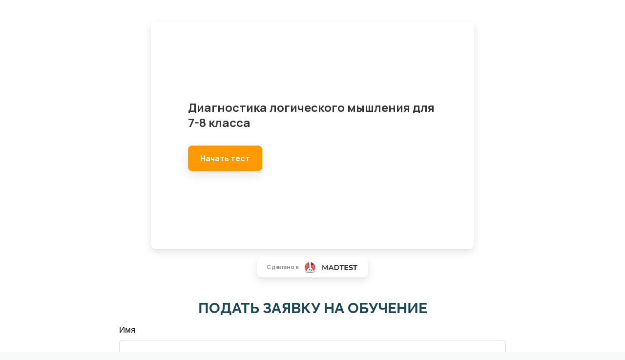

--- FILE ---
content_type: text/html; charset=utf-8
request_url: https://nkocentr.info/p/d56da0/
body_size: 1863
content:
<!DOCTYPE html> <html prefix="og: http://ogp.me/ns#" lang="ru" data-format-date="d.m.Y" data-format-datetime="d.m.Y H:i"> <head> <title>nkocentr.info</title>    <meta name=viewport content="width=device-width, user-scalable=no, initial-scale=1, maximum-scale=1, shrink-to-fit=no"/> <meta name=HandheldFriendly content=true> <meta http-equiv=Content-Type content='text/html; charset=utf-8'>     <link type='text/css' rel=stylesheet href='//us.x.taplink.st/s/css/frontend.css?1.2.10001'>      <link rel=icon href="https://taplink.st/a/c/f/b/f/2c806b.jpg?12">  <link rel=apple-touch-icon sizes=300x300 href="https://taplink.st/a/c/f/b/f/2c806b.jpg?12"/>  <link rel=canonical href="https://nkocentr.info/p/d56da0/"/> <meta name=format-detection content="telephone=no"/> <meta name=referrer content=always> <link rel=image_src href="https://taplink.st/p/3/e/e/8/31242265.jpg?2"/> <meta property="og:image" content="https://taplink.st/p/3/e/e/8/31242265.jpg?2"> <meta property="og:type" content=website /> <meta property="og:title" content="https://nkocentr.info/p/73beab/"/> <meta property="og:description" content="https://nkocentr.info/p/73beab/"/> <meta property="og:url" content="https://nkocentr.info/p/d56da0/"/> <meta property="og:site_name" content="nkocentr.info"/> <link rel="manifest" href="/d37d7e862916459.webmanifest"> </head> <body> <div class="main base-theme main-theme">    <style> html {min-height: 100%}</style> <script>
	window.account = {"account_id":3165716,"language_id":1,"language_code":"ru","language_code_account":"ru","main_page_id":3463696,"profile_id":2916459,"is_hidelink":1,"is_plus":0,"is_trial":0,"is_full_trial":0,"tariff_current":"business","utc_timezone":3,"currency_id":1,"plan_until":1777334400,"nickname":null,"has_nickname":0,"theme":{"heading":{"font":16,"color":"#1c4959","transform":"u","weight":2},"screen":{"font":19,"color":"#181d22","bg":null,"gradient":null},"avatar":{"title":{"color":"#1c4959","font":18},"bio":{"color":"#1c4959","font":18}},"link":{"bg":"#137399","transform":"u","weight":2,"font":11,"subtitle":{"font":11},"shadow":{"x":5,"y":5,"o":"5"},"border":{"width":0},"radius":15,"align":"left","hover":{"transparent":{"on":true}}},"bg":{"position":"50% 0%","repeat":"no-repeat","size":"width","fixed":false,"height":2913,"color":"#ffffff"},"block":{"pictures":{"title":"#1c4959","text":"#181d22","button_text":"#137399","bg":"#f3fbff","nav":"#137399"}},"sections":{"1":{"link":{"shadow":{"x":0,"y":0,"o":20},"weight":1,"transparent":50},"bg":{"opacity":0,"color":"#f3fbff"}},"2":{"link":{"shadow":{"x":0,"y":0,"o":20},"transparent":50},"bg":{"color":"#a8e0f7"}},"_":2}},"menu":null,"menu_items":null,"profile_link":"https://nkocentr.info","addons":{"codes":[{"cb":"yandexMetrikaInit","cookie":"analytics","data":{"id":44929738,"simple":true}},{"cb":"yandexMetrikaInit","cookie":"analytics","data":{"clickmap":"true","webvisor":"true","trackLinks":"true","accurateTrackBounce":"true","id":"89686441","customer":true}}]},"locales":{"pages":"ru"},"avatar":{"path":"c/f/b/f/","title":"","bio":"","a":"125:jpg?12","is_hide_text":0},"currency":{"title":"₽","code":"RUB","format":"%p %c","precision":2},"products":[],"username":null,"current_page_id":13987232,"widgets":[],"custom_domain":"nkocentr.info","domain":"taplink.ru","client":{"country":"us","timestamp":1769306335},"locale":{"formats":{"date":"d.m.Y"},"current":"ru","direction":"ltr"},"number":{"decimal":".","thousands":" ","precision":2},"weight":{"decimal":".","thousands":" ","precision":3},"ts":"014c3a32","html":""};
	window.data = {"page_id":13987232,"fields":[{"section":null,"items":[{"block_id":75747785,"options":{"html":"<script>\n         (function(d, o) {\n             if (d.getElementById(o.id)) return;\n             var s = d.createElement('script');\n             s.id = o.id;\n             s.async = true;\n             s.type = 'text/javascript';\n             s.src = 'https://madte.st/sdk-v2.js';\n             s.onload = function (){\n                new Madtest(o);\n             };\n             d.head.appendChild(s);\n         })(document, {\"testId\":\"LNfjZWFA\"});<\/script> <div class=\"madtest\" data-id=\"LNfjZWFA\"></div>"},"block_type_id":7,"block_type_name":"html","is_visible":1,"addon_target":null},{"options":{"text":"ПОДАТЬ ЗАЯВКУ НА ОБУЧЕНИЕ","text_size":"h2","text_align":"center"},"is_visible":true,"block_type_id":1,"block_type_name":"text","block_id":"b1addfd09a8c","addon_target":null},{"block_id":78795349,"options":{"design":{"on":0},"fields":[{"idx":1,"text":"","title":"Имя","type_id":3,"required":false},{"idx":2,"text":"","title":"Email","type_id":6,"required":true},{"idx":3,"text":"","title":"Телефон","type_id":7,"required":true},{"idx":4,"text":"","title":"Класс ребенка","type_id":8,"required":true,"variants":"1\n2\n3\n4\n5\n6\n7\n8\n9\n10\n11"},{"title":"","typename":"button"}]},"block_type_id":10,"block_type_name":"form"}]}],"options":[]};
</script> <script type='text/javascript' src='//us.x.taplink.st/s/js/frontend.js?1.2.10001'></script> <div class="page vue"> <router-view></router-view> </div> </div> </body> </html>

--- FILE ---
content_type: text/html;charset=UTF-8
request_url: https://madte.st/LNfjZWFA?apiKey=&url=https%3A%2F%2Fnkocentr.info%2Fp%2Fd56da0%2F&payload=undefined&widgetEmbedMode=embed
body_size: 604
content:
<!doctype html>
<html lang="en">
 <head>
  <meta charset="UTF-8">
  <link rel="icon" type="image/svg+xml" href="/vite.svg">
  <meta name="viewport" content="width=device-width, initial-scale=1.0, maximum-scale=1.0, user-scalable=0">
  <meta name="google" content="notranslate">
  <title>Диагностика логического мышления для 7-8 класса</title>
  <script type="module" crossorigin src="https://madte.st/assets/index-DaPNdxTJ.js"></script>
  <link rel="stylesheet" crossorigin href="https://madte.st/assets/index-D8NcB__j.css">
  <meta property="description" content="">
  <meta property="og:site_name" content="Диагностика логического мышления для 7-8 класса">
  <meta property="og:title" content="Диагностика логического мышления для 7-8 класса">
  <meta property="og:description" content="">
  <meta property="og:image" content="https://madte.st/api/storage/null?imageWidth=1200&amp;imageHeight=630">
  <meta property="og:image:width" content="800">
  <meta property="og:image:height" content="420">
  <meta name="twitter:title" content="Диагностика логического мышления для 7-8 класса">
  <meta name="twitter:description" content="">
  <meta name="twitter:image" content="https://madte.st/api/storage/null?imageWidth=1200&amp;imageHeight=630">
  <meta name="twitter:card" content="summary_large_image">
 </head>
 <body>
  <div id="root"></div>
 </body>
</html>

--- FILE ---
content_type: text/css
request_url: https://madte.st/assets/TestBonuses-Bii5WMvx.css
body_size: 575
content:
._bonus_1vq9g_1{background-color:var(--bg2);box-shadow:0 1.62444px 3.24888px #0000000d,0 6.49776px 16.2444px #0000001a;border-radius:5px;padding:8px 18px;position:relative;box-sizing:border-box;background-size:cover;background-position:center center;flex:1 1 0;height:76px;display:flex;flex-direction:column;justify-content:center;max-width:245px;width:100%}@media (max-width: 575.98px){._bonus_1vq9g_1{flex:none}}._bonus_withImage_1vq9g_23:before{content:"";position:absolute;left:0;top:0;background-color:#0000004d;width:100%;height:100%;border-radius:5px}._bonus__lock_1vq9g_33{position:absolute;top:-6px;right:-6px;border-radius:50%;border:2px solid var(--bg1);box-sizing:border-box;display:flex;align-items:center;justify-content:center;width:24px;height:24px;background-color:var(--primary1);box-shadow:0 2px 4px #0000000d,0 8px 20px #0000001a}._bonus__lock_unlocked_1vq9g_48{background-color:var(--success)}._bonus__lockIcon_1vq9g_51{position:absolute;top:50%;left:50%;transform:translate(-50%,-50%)}._bonus__text_1vq9g_57{position:relative}._bonus__link_1vq9g_60{background-color:var(--bg4);border-radius:50%;display:flex;align-items:center;justify-content:center}._bonus__link_1vq9g_60._bonus__link_1vq9g_60{width:32px;height:32px}._bonus__link_1vq9g_60:hover{background-color:var(--bg4)}._title_1vq9g_75{position:relative}


--- FILE ---
content_type: text/css
request_url: https://madte.st/assets/WheelContainer-B9ehV3CC.css
body_size: 1547
content:
._wheelOfFortune_td2m1_1{position:relative;overflow:hidden}._wheelOfFortune__image_td2m1_5{position:absolute;left:0;top:0;width:100%}._confettiCanvas_td2m1_12{position:absolute;top:0;right:0;bottom:0;left:0;width:100%;height:100%;pointer-events:none}._wheelBlock_td2m1_20{width:100%;height:390px}@media (max-width: 678px){._wheelBlock_td2m1_20{height:350px}}@media (max-width: 570px){._wheelBlock_td2m1_20{height:270px}}@media (max-width: 462px){._wheelBlock_td2m1_20{height:220px}}._wheelContainer_td2m1_40{position:absolute;left:50%;top:-192px;transform:translate(-50%)}@media (max-width: 570px){._wheelContainer_td2m1_40{top:-162px}}._wheelContainer_bottom_td2m1_51{top:auto;bottom:-192px}@media (max-width: 570px){._wheelContainer_bottom_td2m1_51{bottom:-162px}}._spinner_td2m1_61{height:85px;width:100%}._spinner_td2m1_61 div{z-index:2}._title_td2m1_69{position:relative;z-index:2}._dots_td2m1_74{position:relative;width:60px;height:60px;fill:var(--secondary1)}:root{--wheel-size: 576px;--wheel-border-size: 5px;--nb-item: 1}@media (max-width: 678px){:root{--wheel-size: 500px}}@media (max-width: 570px){:root{--wheel-size: 400px}}@media (max-width: 462px){:root{--wheel-size: 350px}}._wheelContainer_u01aa_22{display:block;position:relative;box-sizing:content-box;width:calc(var(--wheel-size) + 2 * var(--wheel-border-size));height:calc(var(--wheel-size) + 2 * var(--wheel-border-size));padding:8px;background-color:#fff;border-radius:50%;-webkit-user-select:none;user-select:none;box-shadow:0 0 10px #0003,0 0 5px #00000026}._wheelContainer_u01aa_22:before{right:0;border-right-color:var(--primary1)}._wheelContainer_u01aa_22:after{right:-5px;border-right-color:#fff}@media (max-width: 570px){._wheelContainer_u01aa_22{padding:4px}}._wheel_u01aa_22{display:block;position:relative;box-sizing:content-box;margin:auto;width:calc(var(--wheel-size) + 2 * var(--wheel-border-size));height:calc(var(--wheel-size) + 2 * var(--wheel-border-size));overflow:hidden;border-radius:50%;background-color:var(--primary1);transition:transform var(--spinning-duration, .5s) ease-out;transform:rotate(var(--rotation, 0deg));cursor:pointer}._wheel_u01aa_22:after{content:"";position:absolute;background-color:#fff;width:25px;height:25px;z-index:2;top:50%;left:50%;transform:translate(-50%,-50%);border-radius:50%}._wheel_spinning_u01aa_74{transition:transform var(--spinning-duration, .5s) ease-out}._wheelItem_u01aa_78{display:block;position:absolute;box-sizing:border-box;top:50%;left:50%;width:50%;transform-origin:center left;transform:translateY(-50%) rotate(calc(var(--item-nb) * 360deg / max(var(--nb-item, 1))));color:#fff;text-align:right;padding:0 25px 0 50px}._wheelItem_u01aa_78:before{content:"";position:absolute;box-sizing:border-box;z-index:-1;width:0;height:0;top:50%;left:50%;transform:translate(-50%,-50%);padding-left:0;opacity:.14;--slice-max-width: calc(3.14 * var(--wheel-size) + var(--wheel-size) / 1.2);--slice-width: calc(var(--slice-max-width) / max(var(--nb-item, 1)) - 50px);border:solid transparent calc(var(--slice-width) / 2);border-left:solid transparent 0;border-right:solid rgb(28,28,28) calc(var(--wheel-size) / 2)}._wheelItem_u01aa_78:nth-child(odd):before{border-right:solid var(--primary1) calc(var(--wheel-size) / 2);filter:brightness(.8)}@media (max-width: 462px){._wheelItem_u01aa_78{padding:0 10px 0 25px}}._itemText_u01aa_119{font-weight:700;font-size:14px;line-height:140%;white-space:nowrap;overflow:hidden;text-overflow:ellipsis}@media (max-width: 462px){._itemText_u01aa_119{font-weight:500;font-size:12px;line-height:13px}}._anchor_u01aa_135{position:absolute;bottom:45px;right:45px;z-index:2}@media (max-width: 678px){._anchor_u01aa_135{bottom:35px;right:35px}}@media (max-width: 570px){._anchor_u01aa_135{bottom:20px;right:20px}}@media (max-width: 462px){._anchor_u01aa_135{bottom:5px;right:5px}}._anchor_bottom_u01aa_159{top:45px;bottom:auto;transform:rotate(270deg)}@media (max-width: 678px){._anchor_bottom_u01aa_159{top:35px;right:35px}}@media (max-width: 570px){._anchor_bottom_u01aa_159{top:20px;right:20px}}@media (max-width: 462px){._anchor_bottom_u01aa_159{top:5px;right:5px}}._imageWrapper_u01aa_183{width:120px;height:120px;border-radius:50%;transform:rotate(calc(-360deg/max(var(--nb-item, 1)) - 45deg));overflow:hidden}._imageWrapper_u01aa_183 img{width:100%;height:100%;object-fit:cover}._imageWrapper_small_u01aa_195{width:80px;height:80px}@media (max-width: 678px){._imageWrapper_u01aa_183{width:90px;height:90px}}@media (max-width: 570px){._imageWrapper_u01aa_183{width:60px;height:60px}}@media (max-width: 462px){._imageWrapper_u01aa_183{width:45px;height:45px}}._centralImage_u01aa_218{position:absolute;left:50%;top:50%;transform:translate(-50%,-50%);z-index:3;width:62px;height:62px;background-color:#fff;border-radius:50%;overflow:hidden;display:flex;align-items:center;justify-content:center}._centralImage_u01aa_218 img{width:40px;height:40px;object-fit:contain}


--- FILE ---
content_type: text/css
request_url: https://madte.st/assets/index-CXPoJ1v9.css
body_size: 30
content:
._counter_1e1up_1{opacity:.8}


--- FILE ---
content_type: image/svg+xml
request_url: https://madte.st/assets/Logo-Bty0zoPg.svg
body_size: 7726
content:
<svg width="160" height="32" viewBox="0 0 160 32" fill="none" xmlns="http://www.w3.org/2000/svg">
<path d="M15.7377 31.9438C24.4295 31.9438 31.4755 24.9739 31.4755 16.3762C31.4755 7.77845 24.4295 0.808594 15.7377 0.808594C7.04602 0.808594 0 7.77845 0 16.3762C0 24.9739 7.04602 31.9438 15.7377 31.9438Z" fill="#F05F50"/>
<path d="M28.0822 11.7246H27.0986V12.6976H28.0822V11.7246Z" fill="#183651"/>
<path d="M28.0822 15.0801H27.0986V16.0531H28.0822V15.0801Z" fill="#183651"/>
<path d="M28.0822 18.4375H27.0986V19.4105H28.0822V18.4375Z" fill="#183651"/>
<path d="M4.37717 11.7246H3.39355V12.6976H4.37717V11.7246Z" fill="#183651"/>
<path d="M4.37717 15.0801H3.39355V16.0531H4.37717V15.0801Z" fill="#183651"/>
<path d="M4.37717 18.4375H3.39355V19.4105H4.37717V18.4375Z" fill="#183651"/>
<path d="M21.2951 0.486328C20.1148 0.486328 19.1312 1.45931 19.1312 2.62684V15.0323L28.1803 27.8756C29.0164 29.0431 28.1803 30.6485 26.7049 30.6485H4.77049C3.34426 30.6485 2.50818 29.043 3.29506 27.8756L12.3443 15.0323V2.62684C12.3443 1.45925 11.3606 0.486328 10.1803 0.486328" fill="white"/>
<path d="M26.7054 31.1351H4.77087C3.93479 31.1351 3.14791 30.6486 2.7545 29.919C2.36103 29.1892 2.41022 28.2648 2.90204 27.5838L11.902 14.8865V2.627C11.902 1.70269 11.1644 0.972921 10.2299 0.972921C9.93481 0.972921 9.73809 0.778312 9.73809 0.486429C9.73809 0.194547 9.93481 0 10.2299 0C11.7053 0 12.8856 1.16759 12.8856 2.627V15.0325C12.8856 15.1297 12.8364 15.2271 12.7873 15.3243L3.68891 28.1676C3.39385 28.5568 3.39385 29.0432 3.59058 29.4811C3.83645 29.919 4.22992 30.1622 4.72173 30.1622H26.6562C27.148 30.1622 27.5906 29.919 27.7873 29.4811C28.0332 29.0433 27.984 28.5568 27.689 28.1676L18.6889 15.3243C18.6397 15.2271 18.5906 15.1297 18.5906 15.0325V2.627C18.5906 1.16759 19.7709 0 21.2463 0C21.5414 0 21.7381 0.194609 21.7381 0.486492C21.7381 0.778374 21.5414 0.972982 21.2463 0.972982C20.3119 0.972982 19.5742 1.70269 19.5742 2.62706V14.8865L28.5741 27.5838C29.0659 28.2649 29.1151 29.1406 28.7217 29.919C28.3283 30.6486 27.5414 31.1351 26.7054 31.1351Z" fill="#183651"/>
<path d="M20.0164 20.043H11.5081L5.5082 28.4592C5.5082 28.4592 5.45899 28.5078 5.5082 28.6051C5.5574 28.6538 5.60653 28.6538 5.60653 28.6538H25.8688C25.918 28.6538 25.918 28.6538 25.9672 28.6051C26.0163 28.5564 25.9672 28.5078 25.9672 28.4592L20.0164 20.043Z" fill="#E1E6E8"/>
<path d="M13.6227 8.70736H12.3933C12.0982 8.70736 11.9014 8.51274 11.9014 8.22086C11.9014 7.92898 12.0982 7.73438 12.3933 7.73438H13.6227C13.9178 7.73438 14.1145 7.92898 14.1145 8.22086C14.1145 8.46408 13.9178 8.70736 13.6227 8.70736Z" fill="#183651"/>
<path d="M13.6227 6.03158H12.3933C12.0982 6.03158 11.9014 5.83696 11.9014 5.54508C11.9014 5.2532 12.0982 5.05859 12.3933 5.05859H13.6227C13.9178 5.05859 14.1145 5.2532 14.1145 5.54508C14.1145 5.83696 13.9178 6.03158 13.6227 6.03158Z" fill="#183651"/>
<path d="M13.6227 11.5784H12.3933C12.0982 11.5784 11.9014 11.3838 11.9014 11.092C11.9014 10.8001 12.0982 10.6055 12.3933 10.6055H13.6227C13.9178 10.6055 14.1145 10.8001 14.1145 11.092C14.1145 11.3838 13.9178 11.5784 13.6227 11.5784Z" fill="#183651"/>
<path d="M13.6227 14.4964H12.3933C12.0982 14.4964 11.9014 14.3018 11.9014 14.0099C11.9014 13.718 12.0982 13.5234 12.3933 13.5234H13.6227C13.9178 13.5234 14.1145 13.718 14.1145 14.0099C14.1145 14.2532 13.9178 14.4964 13.6227 14.4964Z" fill="#183651"/>
<path d="M13.6231 17.3675H11.1149C10.8199 17.3675 10.623 17.1729 10.623 16.881C10.623 16.5892 10.8199 16.3945 11.1149 16.3945H13.6231C13.9182 16.3945 14.1149 16.5892 14.1149 16.881C14.1149 17.1243 13.9182 17.3675 13.6231 17.3675Z" fill="#183651"/>
<path d="M19.9176 26.8058C20.5695 26.8058 21.098 26.2831 21.098 25.6383C21.098 24.9934 20.5695 24.4707 19.9176 24.4707C19.2657 24.4707 18.7373 24.9934 18.7373 25.6383C18.7373 26.2831 19.2657 26.8058 19.9176 26.8058Z" fill="white"/>
<path d="M19.9182 27.2926C18.9838 27.2926 18.2461 26.5629 18.2461 25.6385C18.2461 24.7141 18.9838 23.9844 19.9182 23.9844C20.8527 23.9844 21.5904 24.7141 21.5904 25.6385C21.5904 26.5629 20.8527 27.2926 19.9182 27.2926ZM19.9182 25.0061C19.5739 25.0061 19.2297 25.298 19.2297 25.6872C19.2297 26.0278 19.5248 26.3683 19.9182 26.3683C20.2624 26.3683 20.6068 26.0764 20.6068 25.6872C20.6068 25.298 20.3117 25.0061 19.9182 25.0061Z" fill="#183651"/>
<path d="M14.6063 24.4697C15.4211 24.4697 16.0817 23.8163 16.0817 23.0102C16.0817 22.2042 15.4211 21.5508 14.6063 21.5508C13.7914 21.5508 13.1309 22.2042 13.1309 23.0102C13.1309 23.8163 13.7914 24.4697 14.6063 24.4697Z" fill="white"/>
<path d="M14.6069 24.9563C13.5249 24.9563 12.6396 24.0808 12.6396 23.0104C12.6396 21.9401 13.5249 21.0645 14.6069 21.0645C15.6889 21.0645 16.5741 21.9401 16.5741 23.0104C16.5741 24.0808 15.6888 24.9563 14.6069 24.9563ZM14.6069 22.0375C14.0658 22.0375 13.6233 22.4753 13.6233 23.0105C13.6233 23.5457 14.0658 23.9835 14.6069 23.9835C15.1479 23.9835 15.5905 23.5457 15.5905 23.0105C15.5905 22.4753 15.1478 22.0375 14.6069 22.0375Z" fill="#183651"/>
<path d="M25.3275 8.70725H18.5898V5.05859H25.3275V6.03158H19.5735V7.73426H25.3275V8.70725Z" fill="#183651"/>
<path d="M66.1753 24.2163L66.1543 14.5852L61.3281 22.5558H60.1111L55.2848 14.7097V24.2163H52.6829V9.68658H54.9281L60.7616 19.3177L66.4901 9.68658H68.7353L68.7563 24.2163H66.1753ZM82.2504 20.8537H74.9062L73.4583 24.2163H70.6465L77.2563 9.68658H79.9422L86.573 24.2163H83.7193L82.2504 20.8537ZM81.3481 18.7365L78.5783 12.385L75.8294 18.7365H81.3481ZM88.4407 9.68658H94.8617C96.4284 9.68658 97.8203 9.99101 99.0374 10.5999C100.254 11.1949 101.199 12.0459 101.87 13.153C102.542 14.2461 102.877 15.5123 102.877 16.9514C102.877 18.3906 102.542 19.6637 101.87 20.7707C101.199 21.8639 100.254 22.7149 99.0374 23.3238C97.8203 23.9188 96.4284 24.2163 94.8617 24.2163H88.4407V9.68658ZM94.7358 21.9331C95.8129 21.9331 96.7572 21.7324 97.5685 21.3311C98.3939 20.916 99.0234 20.3348 99.4571 19.5876C99.9047 18.8265 100.129 17.9478 100.129 16.9514C100.129 15.9551 99.9047 15.0833 99.4571 14.3361C99.0234 13.575 98.3939 12.9938 97.5685 12.5925C96.7572 12.1774 95.8129 11.9698 94.7358 11.9698H91.1685V21.9331H94.7358ZM108.589 12.4265H103.889V9.68658H116.689V12.4265H111.989V24.2163H108.589V12.4265ZM129.89 21.5179V24.2163H118.518V9.68658H129.618V12.385H121.896V15.54H128.716V18.1553H121.896V21.5179H129.89ZM137.422 24.4654C136.261 24.4654 135.134 24.3132 134.043 24.0087C132.966 23.6905 132.099 23.2823 131.441 22.7841L132.595 20.2518C133.225 20.7084 133.973 21.0751 134.841 21.3519C135.708 21.6286 136.575 21.767 137.443 21.767C138.408 21.767 139.121 21.6286 139.583 21.3519C140.045 21.0613 140.275 20.6807 140.275 20.2103C140.275 19.8643 140.136 19.5806 139.856 19.3592C139.59 19.124 139.24 18.9372 138.807 18.7988C138.387 18.6604 137.813 18.5082 137.086 18.3421C135.967 18.0792 135.051 17.8163 134.337 17.5534C133.624 17.2905 133.008 16.8684 132.491 16.2872C131.987 15.706 131.735 14.9311 131.735 13.9625C131.735 13.1184 131.966 12.3573 132.428 11.6792C132.889 10.9873 133.582 10.4407 134.505 10.0394C135.442 9.63815 136.582 9.4375 137.925 9.4375C138.863 9.4375 139.779 9.5482 140.674 9.76961C141.569 9.99101 142.353 10.3093 143.024 10.7244L141.975 13.2775C140.618 12.5164 139.261 12.1359 137.904 12.1359C136.953 12.1359 136.247 12.2881 135.785 12.5925C135.337 12.897 135.113 13.2983 135.113 13.7964C135.113 14.2946 135.372 14.6682 135.89 14.9173C136.421 15.1525 137.226 15.3878 138.303 15.623C139.422 15.8859 140.338 16.1489 141.052 16.4118C141.765 16.6747 142.374 17.0898 142.877 17.6572C143.395 18.2245 143.654 18.9925 143.654 19.9612C143.654 20.7914 143.416 21.5525 142.94 22.2444C142.479 22.9225 141.779 23.4621 140.842 23.8634C139.905 24.2647 138.765 24.4654 137.422 24.4654ZM148.814 12.4265H144.114V9.68658H156.914V12.4265H152.213V24.2163H148.814V12.4265Z" fill="#343434"/>
</svg>


--- FILE ---
content_type: application/javascript
request_url: https://madte.st/assets/useContentAlign-DQFmqVHR.js
body_size: 471
content:
import{aR as t}from"./index-DaPNdxTJ.js";(function(){try{var e=typeof window<"u"?window:typeof global<"u"?global:typeof self<"u"?self:{},n=new e.Error().stack;n&&(e._sentryDebugIds=e._sentryDebugIds||{},e._sentryDebugIds[n]="b3d7f904-3015-459d-be6a-20dd5f56140f",e._sentryDebugIdIdentifier="sentry-dbid-b3d7f904-3015-459d-be6a-20dd5f56140f")}catch{}})();const s=()=>{const{preview:{textAlign:e}={}}=t();return{contentIsCentered:e==="center",textAlign:e}};export{s as u};


--- FILE ---
content_type: application/javascript
request_url: https://madte.st/sdk-v2.js
body_size: 15614
content:
(function(){"use strict";try{if(typeof document<"u"){var e=document.createElement("style");e.appendChild(document.createTextNode(".madtestModalIsVisible{overflow:hidden}._modal_1q382_1{display:none}._modal_1q382_1.is-open{display:block}._modal__overlay_1q382_7{position:fixed;top:0;left:0;right:0;bottom:0;background:#15151566;display:flex;justify-content:center;align-items:center;flex-direction:column;overflow:auto}._modal__container_1q382_20{max-width:1024px;height:628px;max-height:calc(100% - 40px);box-sizing:border-box;width:100%;position:relative}@media (max-width: 1024px){._modal__container_1q382_20{max-height:none;height:100vh;height:100svh}}._modal__content_1q382_35{border-radius:10px;background-color:#fff;height:100%;overflow:hidden}@media (max-width: 1024px){._modal__content_1q382_35{border-radius:0}}._modal__content_1q382_35 iframe{height:100%!important}._modal__close_1q382_49{cursor:pointer;position:absolute;top:0;left:calc(100% + 10px);width:24px;height:24px;border:none;padding:0;margin:0;-webkit-appearance:none;-moz-appearance:none;appearance:none;border-radius:50%;background-color:#181818b3;background-repeat:no-repeat;background-position:center center;background-image:url([data-uri])}@media (max-width: 1092px){._modal__close_1q382_49{left:auto;right:0;border-radius:0 0 0 12px}}@keyframes _mmfadeIn_1q382_1{0%{opacity:0}to{opacity:1}}@keyframes _mmfadeOut_1q382_1{0%{opacity:1}to{opacity:0}}@keyframes _mmslideIn_1q382_1{0%{transform:translateY(15%)}to{transform:translateY(0)}}@keyframes _mmslideOut_1q382_1{0%{transform:translateY(0)}to{transform:translateY(-10%)}}._micromodalSlide_1q382_109{display:none}._micromodalSlide_1q382_109._is-open_1q382_4{display:block}._micromodalSlide_1q382_109[aria-hidden=false] ._modal__overlay_1q382_7{animation:_mmfadeIn_1q382_1 .3s cubic-bezier(0,0,.2,1)}._micromodalSlide_1q382_109[aria-hidden=false] ._modal__container_1q382_20{animation:_mmslideIn_1q382_1 .3s cubic-bezier(0,0,.2,1)}._micromodalSlide_1q382_109[aria-hidden=true] ._modal__overlay_1q382_7{animation:_mmfadeOut_1q382_1 .3s cubic-bezier(0,0,.2,1)}._micromodalSlide_1q382_109[aria-hidden=true] ._modal__container_1q382_20{animation:_mmslideOut_1q382_1 .3s cubic-bezier(0,0,.2,1)}._micromodalSlide_1q382_109 ._modal__container_1q382_20,._micromodalSlide_1q382_109 ._modal__overlay_1q382_7{will-change:transform}")),document.head.appendChild(e)}}catch(a){console.error("vite-plugin-css-injected-by-js",a)}})();
(function(j,A){typeof exports=="object"&&typeof module<"u"?module.exports=A():typeof define=="function"&&define.amd?define(A):(j=typeof globalThis<"u"?globalThis:j||self,j.Madtest=A())})(this,function(){"use strict";var mt=Object.defineProperty;var ht=(j,A,oe)=>A in j?mt(j,A,{enumerable:!0,configurable:!0,writable:!0,value:oe}):j[A]=oe;var Q=(j,A,oe)=>ht(j,typeof A!="symbol"?A+"":A,oe);function j(c){return c&&c.__esModule&&Object.prototype.hasOwnProperty.call(c,"default")?c.default:c}var A={exports:{}};(function(c){console.info(`
IFRAME-RESIZER

Iframe-Resizer 5 is now available via the following two packages:

 * @iframe-resizer/parent
 * @iframe-resizer/child

Additionally their are also new versions of iframe-resizer for React, Vue, and jQuery.

Version 5 of iframe-resizer has been extensively rewritten to use modern browser APIs, which has enabled significantly better performance and greater accuracy in the detection of content resizing events.

Please see https://iframe-resizer.com/upgrade for more details.
`),function(o){if(typeof window>"u")return;var r=0,e,i=!1,d=!1,h="message",E=h.length,O="[iFrameSizer]",_=O.length,y=null,L=window.requestAnimationFrame,ee=Object.freeze({max:1,scroll:1,bodyScroll:1,documentElementScroll:1}),n={},V=null,q=Object.freeze({autoResize:!0,bodyBackground:null,bodyMargin:null,bodyMarginV1:8,bodyPadding:null,checkOrigin:!0,inPageLinks:!1,enablePublicMethods:!0,heightCalculationMethod:"bodyOffset",id:"iFrameResizer",interval:32,license:"1jqr0si6pnt",log:!1,maxHeight:1/0,maxWidth:1/0,minHeight:0,minWidth:0,mouseEvents:!0,resizeFrom:"parent",scrolling:!1,sizeHeight:!0,sizeWidth:!1,warningTimeout:5e3,tolerance:0,widthCalculationMethod:"scroll",onClose:function(){return!0},onClosed:function(){},onInit:function(){},onMessage:function(){S("onMessage function not defined")},onMouseEnter:function(){},onMouseLeave:function(){},onResized:function(){},onScroll:function(){return!0}});function re(){return window.MutationObserver||window.WebKitMutationObserver||window.MozMutationObserver}function B(t,a,b){t.addEventListener(a,b,!1)}function se(t,a,b){t.removeEventListener(a,b,!1)}function Y(){var t=["moz","webkit","o","ms"],a;for(a=0;a<t.length&&!L;a+=1)L=window[t[a]+"RequestAnimationFrame"];L?L=L.bind(window):g("setup","RequestAnimationFrame not supported")}function s(t){var a="Host page: "+t;return window.top!==window.self&&(a=window.parentIFrame&&window.parentIFrame.getId?window.parentIFrame.getId()+": "+t:"Nested host page: "+t),a}function T(t){return O+"["+s(t)+"]"}function C(t){return n[t]?n[t].log:i}function g(t,a){D("log",t,a,C(t))}function N(t,a){D("info",t,a,C(t))}function S(t,a){D("warn",t,a,!0)}function D(t,a,b,f){f===!0&&typeof window.console=="object"&&console[t](T(a),b)}function le(t){function a(){function l(){Xe(k),Ve(p),ne("onResized",k)}w("Height"),w("Width"),Ye(l,k,"init")}function b(){var l=H.slice(_).split(":"),v=l[1]?parseInt(l[1],10):0,F=n[l[0]]&&n[l[0]].iframe,I=getComputedStyle(F);return{iframe:F,id:l[0],height:v+f(I)+M(I),width:l[2],type:l[3]}}function f(l){if(l.boxSizing!=="border-box")return 0;var v=l.paddingTop?parseInt(l.paddingTop,10):0,F=l.paddingBottom?parseInt(l.paddingBottom,10):0;return v+F}function M(l){if(l.boxSizing!=="border-box")return 0;var v=l.borderTopWidth?parseInt(l.borderTopWidth,10):0,F=l.borderBottomWidth?parseInt(l.borderBottomWidth,10):0;return v+F}function w(l){var v=Number(n[p]["max"+l]),F=Number(n[p]["min"+l]),I=l.toLowerCase(),P=Number(k[I]);g(p,"Checking "+I+" is in range "+F+"-"+v),P<F&&(P=F,g(p,"Set "+I+" to min value")),P>v&&(P=v,g(p,"Set "+I+" to max value")),k[I]=""+P}function X(){function l(){function I(){var z=0,J=!1;for(g(p,"Checking connection is from allowed list of origins: "+F);z<F.length;z++)if(F[z]===v){J=!0;break}return J}function P(){var z=n[p]&&n[p].remoteHost;return g(p,"Checking connection is from: "+z),v===z}return F.constructor===Array?I():P()}var v=t.origin,F=n[p]&&n[p].checkOrigin;if(F&&""+v!="null"&&!l())throw new Error("Unexpected message received from: "+v+" for "+k.iframe.id+". Message was: "+t.data+". This error can be disabled by setting the checkOrigin: false option or by providing of array of trusted domains.");return!0}function te(){return O===(""+H).slice(0,_)&&H.slice(_).split(":")[0]in n}function K(){var l=k.type in{true:1,false:1,undefined:1};return l&&g(p,"Ignoring init message from meta parent page"),l}function $(l){return H.slice(H.indexOf(":")+E+l)}function G(l){g(p,"onMessage passed: {iframe: "+k.iframe.id+", message: "+l+"}"),ne("onMessage",{iframe:k.iframe,message:JSON.parse(l)}),g(p,"--")}function Oe(){var l=document.body.getBoundingClientRect(),v=k.iframe.getBoundingClientRect();return JSON.stringify({iframeHeight:v.height,iframeWidth:v.width,clientHeight:Math.max(document.documentElement.clientHeight,window.innerHeight||0),clientWidth:Math.max(document.documentElement.clientWidth,window.innerWidth||0),offsetTop:parseInt(v.top-l.top,10),offsetLeft:parseInt(v.left-l.left,10),scrollTop:window.pageYOffset,scrollLeft:window.pageXOffset,documentHeight:document.documentElement.clientHeight,documentWidth:document.documentElement.clientWidth,windowHeight:window.innerHeight,windowWidth:window.innerWidth})}function me(l,v){function F(){U("Send Page Info","pageInfo:"+Oe(),l,v)}lt(F,32,v)}function Te(){function l(P,z){function J(){n[I]?me(n[I].iframe,I):v()}["scroll","resize"].forEach(function(Ge){g(I,P+Ge+" listener for sendPageInfo"),z(window,Ge,J)})}function v(){l("Remove ",se)}function F(){l("Add ",B)}var I=p;F(),n[I]&&(n[I].stopPageInfo=v)}function Fe(){n[p]&&n[p].stopPageInfo&&(n[p].stopPageInfo(),delete n[p].stopPageInfo)}function Ie(){var l=!0;return k.iframe===null&&(S(p,"IFrame ("+k.id+") not found"),l=!1),l}function u(l){var v=l.getBoundingClientRect();return He(p),{x:Math.floor(Number(v.left)+Number(y.x)),y:Math.floor(Number(v.top)+Number(y.y))}}function m(l){function v(){y=z,R(),g(p,"--")}function F(){return{x:Number(k.width)+P.x,y:Number(k.height)+P.y}}function I(){window.parentIFrame?window.parentIFrame["scrollTo"+(l?"Offset":"")](z.x,z.y):S(p,"Unable to scroll to requested position, window.parentIFrame not found")}var P=l?u(k.iframe):{x:0,y:0},z=F();g(p,"Reposition requested from iFrame (offset x:"+P.x+" y:"+P.y+")"),window.top===window.self?v():I()}function R(){ne("onScroll",y)===!1?qe():Ve(p)}function x(l){function v(){var J=u(z);g(p,"Moving to in page link (#"+I+") at x: "+J.x+" y: "+J.y),y={x:J.x,y:J.y},R(),g(p,"--")}function F(){window.parentIFrame?window.parentIFrame.moveToAnchor(I):g(p,"In page link #"+I+" not found and window.parentIFrame not found")}var I=l.split("#")[1]||"",P=decodeURIComponent(I),z=document.getElementById(P)||document.getElementsByName(P)[0];z?v():window.top===window.self?g(p,"In page link #"+I+" not found"):F()}function W(l){var v={};if(Number(k.width)===0&&Number(k.height)===0){var F=$(9).split(":");v={x:F[1],y:F[0]}}else v={x:k.width,y:k.height};ne(l,{iframe:k.iframe,screenX:Number(v.x),screenY:Number(v.y),type:k.type})}function ne(l,v){return ce(p,l,v)}function he(){switch(n[p]&&n[p].firstRun&&Ce(),k.type){case"close":{Me(k.iframe);break}case"message":{G($(6));break}case"mouseenter":{W("onMouseEnter");break}case"mouseleave":{W("onMouseLeave");break}case"autoResize":{n[p].autoResize=JSON.parse($(9));break}case"scrollTo":{m(!1);break}case"scrollToOffset":{m(!0);break}case"pageInfo":{me(n[p]&&n[p].iframe,p),Te();break}case"pageInfoStop":{Fe();break}case"inPageLink":{x($(9));break}case"reset":{Ue(k);break}case"init":{a(),ne("onInit",k.iframe);break}default:Number(k.width)===0&&Number(k.height)===0?S("Unsupported message received ("+k.type+"), this is likely due to the iframe containing a later version of iframe-resizer than the parent page"):a()}}function Se(l){var v=!0;return n[l]||(v=!1,S(k.type+" No settings for "+l+". Message was: "+H)),v}function _e(){for(var l in n)U("iFrame requested init",De(l),n[l].iframe,l)}function Ce(){n[p]&&(n[p].firstRun=!1)}var H=t.data,k={},p=null;H==="[iFrameResizerChild]Ready"?_e():te()?(k=b(),p=k.id,n[p]&&(n[p].loaded=!0),!K()&&Se(p)&&(g(p,"Received: "+H),Ie()&&X()&&he())):N(p,"Ignored: "+H)}function ce(t,a,b){var f=null,M=null;if(n[t])if(f=n[t][a],typeof f=="function")M=f(b);else throw new TypeError(a+" on iFrame["+t+"] is not a function");return M}function We(t){var a=t.id;delete n[a]}function Me(t){var a=t.id;if(ce(a,"onClose",a)===!1){g(a,"Close iframe cancelled by onClose event");return}g(a,"Removing iFrame: "+a);try{t.parentNode&&t.parentNode.removeChild(t)}catch(b){S(b)}ce(a,"onClosed",a),g(a,"--"),We(t),e&&(e.disconnect(),e=null)}function He(t){y===null&&(y={x:window.pageXOffset===o?document.documentElement.scrollLeft:window.pageXOffset,y:window.pageYOffset===o?document.documentElement.scrollTop:window.pageYOffset},g(t,"Get page position: "+y.x+","+y.y))}function Ve(t){y!==null&&(window.scrollTo(y.x,y.y),g(t,"Set page position: "+y.x+","+y.y),qe())}function qe(){y=null}function Ue(t){function a(){Xe(t),U("reset","reset",t.iframe,t.id)}g(t.id,"Size reset requested by "+(t.type==="init"?"host page":"iFrame")),He(t.id),Ye(a,t,"reset")}function Xe(t){function a(w){if(!t.id){g("undefined","messageData id not set");return}t.iframe.style[w]=t[w]+"px",g(t.id,"IFrame ("+M+") "+w+" set to "+t[w]+"px")}function b(w){!d&&t[w]==="0"&&(d=!0,g(M,"Hidden iFrame detected, creating visibility listener"),ct())}function f(w){a(w),b(w)}var M=t.iframe.id;n[M]&&(n[M].sizeHeight&&f("height"),n[M].sizeWidth&&f("width"))}function Ye(t,a,b){b!==a.type&&L&&!window.jasmine?(g(a.id,"Requesting animation frame"),L(t)):t()}function U(t,a,b,f,M){function w(){var G=n[f]&&n[f].targetOrigin;g(f,"["+t+"] Sending msg to iframe["+f+"] ("+a+") targetOrigin: "+G),b.contentWindow.postMessage(O+a,G)}function X(){S(f,"["+t+"] IFrame("+f+") not found")}function te(){b&&"contentWindow"in b&&b.contentWindow!==null?w():X()}function K(){function G(){n[f]&&!n[f].loaded&&!$&&($=!0,S(f,"IFrame has not responded within "+n[f].warningTimeout/1e3+" seconds. Check iFrameResizer.contentWindow.js has been loaded in iFrame. This message can be ignored if everything is working, or you can set the warningTimeout option to a higher value or zero to suppress this warning."))}M&&n[f]&&n[f].warningTimeout&&(n[f].msgTimeout=setTimeout(G,n[f].warningTimeout))}var $=!1;f=f||b.id,n[f]&&(te(),K())}function De(t){return t+":"+n[t].bodyMarginV1+":"+n[t].sizeWidth+":"+n[t].log+":"+n[t].interval+":"+n[t].enablePublicMethods+":"+n[t].autoResize+":"+n[t].bodyMargin+":"+n[t].heightCalculationMethod+":"+n[t].bodyBackground+":"+n[t].bodyPadding+":"+n[t].tolerance+":"+n[t].inPageLinks+":"+n[t].resizeFrom+":"+n[t].widthCalculationMethod+":"+n[t].mouseEvents}function at(t){return typeof t=="number"}function Ke(t,a){function b(){function m(x){var W=n[u][x];W!==1/0&&W!==0&&(t.style[x]=at(W)?W+"px":W,g(u,"Set "+x+" = "+t.style[x]))}function R(x){if(n[u]["min"+x]>n[u]["max"+x])throw new Error("Value for min"+x+" can not be greater than max"+x)}R("Height"),R("Width"),m("maxHeight"),m("minHeight"),m("maxWidth"),m("minWidth")}function f(){var m=a&&a.id||q.id+r++;return document.getElementById(m)!==null&&(m+=r++),m}function M(m){if(typeof m!="string")throw new TypeError("Invaild id for iFrame. Expected String");return m===""&&(t.id=m=f(),i=(a||{}).log,g(m,"Added missing iframe ID: "+m+" ("+t.src+")")),m}function w(){switch(g(u,"IFrame scrolling "+(n[u]&&n[u].scrolling?"enabled":"disabled")+" for "+u),t.style.overflow=(n[u]&&n[u].scrolling)===!1?"hidden":"auto",n[u]&&n[u].scrolling){case"omit":break;case!0:{t.scrolling="yes";break}case!1:{t.scrolling="no";break}default:t.scrolling=n[u]?n[u].scrolling:"no"}}function X(){(typeof(n[u]&&n[u].bodyMargin)=="number"||(n[u]&&n[u].bodyMargin)==="0")&&(n[u].bodyMarginV1=n[u].bodyMargin,n[u].bodyMargin=""+n[u].bodyMargin+"px")}function te(){var m=n[u]&&n[u].firstRun,R=n[u]&&n[u].heightCalculationMethod in ee;!m&&R&&Ue({iframe:t,height:0,width:0,type:"init"})}function K(){n[u]&&(n[u].iframe.iFrameResizer={close:Me.bind(null,n[u].iframe),removeListeners:We.bind(null,n[u].iframe),resize:U.bind(null,"Window resize","resize",n[u].iframe),moveToAnchor:function(m){U("Move to anchor","moveToAnchor:"+m,n[u].iframe,u)},sendMessage:function(m){m=JSON.stringify(m),U("Send Message","message:"+m,n[u].iframe,u)}})}function $(m){function R(){U("iFrame.onload",m,t,o,!0),te()}function x(ne){if(!t.parentNode)return null;var he=new ne(function(Se){Se.forEach(function(_e){var Ce=Array.prototype.slice.call(_e.removedNodes);Ce.forEach(function(H){H===t&&Me(t)})})});return he.observe(t.parentNode,{childList:!0}),he}var W=re();W&&(e=x(W)),B(t,"load",R),U("init",m,t,o,!0)}function G(m){if(typeof m!="object")throw new TypeError("Options is not an object")}function Oe(m){for(var R in q)Object.prototype.hasOwnProperty.call(q,R)&&(n[u][R]=Object.prototype.hasOwnProperty.call(m,R)?m[R]:q[R])}function me(m){return m===""||m.match(/^(about:blank|javascript:|file:\/\/)/)!==null?"*":m}function Te(m){var R=m.split("Callback");if(R.length===2){var x="on"+R[0].charAt(0).toUpperCase()+R[0].slice(1);this[x]=this[m],delete this[m],S(u,"Deprecated: '"+m+"' has been renamed '"+x+"'. The old method will be removed in the next major version.")}}function Fe(m){m=m||{},n[u]=Object.create(null),n[u].iframe=t,n[u].firstRun=!0,n[u].remoteHost=t.src&&t.src.split("/").slice(0,3).join("/"),G(m),Object.keys(m).forEach(Te,m),Oe(m),n[u]&&(n[u].targetOrigin=n[u].checkOrigin===!0?me(n[u].remoteHost):"*")}function Ie(){return u in n&&"iFrameResizer"in t}var u=M(t.id);Ie()?S(u,"Ignored iFrame, already setup."):(Fe(a),w(),b(),X(),$(De(u)),K())}function Ee(t,a){V===null&&(V=setTimeout(function(){V=null,t()},a))}var ke={};function lt(t,a,b){ke[b]||(ke[b]=setTimeout(function(){ke[b]=null,t()},a))}function ct(){function t(){function M(w){function X(K){return(n[w]&&n[w].iframe.style[K])==="0px"}function te(K){return K.offsetParent!==null}n[w]&&te(n[w].iframe)&&(X("height")||X("width"))&&U("Visibility change","resize",n[w].iframe,w)}Object.keys(n).forEach(function(w){M(w)})}function a(M){g("window","Mutation observed: "+M[0].target+" "+M[0].type),Ee(t,16)}function b(){var M=document.querySelector("body"),w={attributes:!0,attributeOldValue:!1,characterData:!0,characterDataOldValue:!1,childList:!0,subtree:!0},X=new f(a);X.observe(M,w)}var f=re();f&&b()}function dt(t){function a(){Je("Window "+t,"resize")}g("window","Trigger event: "+t),Ee(a,16)}function $e(){function t(){Je("Tab Visible","resize")}document.visibilityState!=="hidden"&&(g("document","Trigger event: Visibility change"),Ee(t,16))}function Je(t,a){function b(f){return n[f]&&n[f].resizeFrom==="parent"&&n[f].autoResize&&!n[f].firstRun}Object.keys(n).forEach(function(f){b(f)&&U(t,a,n[f].iframe,f)})}function ut(){B(window,"message",le),B(window,"resize",function(){dt("resize")}),B(document,"visibilitychange",$e),B(document,"-webkit-visibilitychange",$e)}function Qe(){function t(f,M){function w(){if(M.tagName){if(M.tagName.toUpperCase()!=="IFRAME")throw new TypeError("Expected <IFRAME> tag, found <"+M.tagName+">")}else throw new TypeError("Object is not a valid DOM element")}M&&(w(),Ke(M,f),b.push(M))}function a(f){f&&f.enablePublicMethods&&S("enablePublicMethods option has been removed, public methods are now always available in the iFrame")}var b;return Y(),ut(),function(M,w){switch(b=[],a(M),typeof w){case"undefined":case"string":{Array.prototype.forEach.call(document.querySelectorAll(w||"iframe"),t.bind(o,M));break}case"object":{t(M,w);break}default:throw new TypeError("Unexpected data type ("+typeof w+")")}return b}}function ft(t){t.fn?t.fn.iFrameResize||(t.fn.iFrameResize=function(b){function f(M,w){Ke(w,b)}return this.filter("iframe").each(f).end()}):N("","Unable to bind to jQuery, it is not fully loaded.")}window.jQuery!==o&&ft(window.jQuery),c.exports=Qe(),window.iFrameResize=window.iFrameResize||Qe()}()})(A);var oe=A.exports;const Ze=j(oe);/*! js-cookie v3.0.5 | MIT */function de(c){for(var o=1;o<arguments.length;o++){var r=arguments[o];for(var e in r)c[e]=r[e]}return c}var et={read:function(c){return c[0]==='"'&&(c=c.slice(1,-1)),c.replace(/(%[\dA-F]{2})+/gi,decodeURIComponent)},write:function(c){return encodeURIComponent(c).replace(/%(2[346BF]|3[AC-F]|40|5[BDE]|60|7[BCD])/g,decodeURIComponent)}};function ge(c,o){function r(i,d,h){if(!(typeof document>"u")){h=de({},o,h),typeof h.expires=="number"&&(h.expires=new Date(Date.now()+h.expires*864e5)),h.expires&&(h.expires=h.expires.toUTCString()),i=encodeURIComponent(i).replace(/%(2[346B]|5E|60|7C)/g,decodeURIComponent).replace(/[()]/g,escape);var E="";for(var O in h)h[O]&&(E+="; "+O,h[O]!==!0&&(E+="="+h[O].split(";")[0]));return document.cookie=i+"="+c.write(d,i)+E}}function e(i){if(!(typeof document>"u"||arguments.length&&!i)){for(var d=document.cookie?document.cookie.split("; "):[],h={},E=0;E<d.length;E++){var O=d[E].split("="),_=O.slice(1).join("=");try{var y=decodeURIComponent(O[0]);if(h[y]=c.read(_,y),i===y)break}catch{}}return i?h[i]:h}}return Object.create({set:r,get:e,remove:function(i,d){r(i,"",de({},d,{expires:-1}))},withAttributes:function(i){return ge(this.converter,de({},this.attributes,i))},withConverter:function(i){return ge(de({},this.converter,i),this.attributes)}},{attributes:{value:Object.freeze(o)},converter:{value:Object.freeze(c)}})}var Re=ge(et,{path:"/"});function tt(c,o){for(var r=0;r<o.length;r++){var e=o[r];e.enumerable=e.enumerable||!1,e.configurable=!0,"value"in e&&(e.writable=!0),Object.defineProperty(c,e.key,e)}}function ue(c){return function(o){if(Array.isArray(o))return pe(o)}(c)||function(o){if(typeof Symbol<"u"&&Symbol.iterator in Object(o))return Array.from(o)}(c)||function(o,r){if(o){if(typeof o=="string")return pe(o,r);var e=Object.prototype.toString.call(o).slice(8,-1);if(e==="Object"&&o.constructor&&(e=o.constructor.name),e==="Map"||e==="Set")return Array.from(o);if(e==="Arguments"||/^(?:Ui|I)nt(?:8|16|32)(?:Clamped)?Array$/.test(e))return pe(o,r)}}(c)||function(){throw new TypeError(`Invalid attempt to spread non-iterable instance.
In order to be iterable, non-array objects must have a [Symbol.iterator]() method.`)}()}function pe(c,o){(o==null||o>c.length)&&(o=c.length);for(var r=0,e=new Array(o);r<o;r++)e[r]=c[r];return e}var Le,ve,Z,be,Pe,xe=(Le=["a[href]","area[href]",'input:not([disabled]):not([type="hidden"]):not([aria-hidden])',"select:not([disabled]):not([aria-hidden])","textarea:not([disabled]):not([aria-hidden])","button:not([disabled]):not([aria-hidden])","iframe","object","embed","[contenteditable]",'[tabindex]:not([tabindex^="-"])'],ve=function(){function c(e){var i=e.targetModal,d=e.triggers,h=d===void 0?[]:d,E=e.onShow,O=E===void 0?function(){}:E,_=e.onClose,y=_===void 0?function(){}:_,L=e.openTrigger,ee=L===void 0?"data-micromodal-trigger":L,n=e.closeTrigger,V=n===void 0?"data-micromodal-close":n,q=e.openClass,re=q===void 0?"is-open":q,B=e.disableScroll,se=B!==void 0&&B,Y=e.disableFocus,s=Y!==void 0&&Y,T=e.awaitCloseAnimation,C=T!==void 0&&T,g=e.awaitOpenAnimation,N=g!==void 0&&g,S=e.debugMode,D=S!==void 0&&S;(function(le,ce){if(!(le instanceof ce))throw new TypeError("Cannot call a class as a function")})(this,c),this.modal=document.getElementById(i),this.config={debugMode:D,disableScroll:se,openTrigger:ee,closeTrigger:V,openClass:re,onShow:O,onClose:y,awaitCloseAnimation:C,awaitOpenAnimation:N,disableFocus:s},h.length>0&&this.registerTriggers.apply(this,ue(h)),this.onClick=this.onClick.bind(this),this.onKeydown=this.onKeydown.bind(this)}var o,r;return o=c,(r=[{key:"registerTriggers",value:function(){for(var e=this,i=arguments.length,d=new Array(i),h=0;h<i;h++)d[h]=arguments[h];d.filter(Boolean).forEach(function(E){E.addEventListener("click",function(O){return e.showModal(O)})})}},{key:"showModal",value:function(){var e=this,i=arguments.length>0&&arguments[0]!==void 0?arguments[0]:null;if(this.activeElement=document.activeElement,this.modal.setAttribute("aria-hidden","false"),this.modal.classList.add(this.config.openClass),this.scrollBehaviour("disable"),this.addEventListeners(),this.config.awaitOpenAnimation){var d=function h(){e.modal.removeEventListener("animationend",h,!1),e.setFocusToFirstNode()};this.modal.addEventListener("animationend",d,!1)}else this.setFocusToFirstNode();this.config.onShow(this.modal,this.activeElement,i)}},{key:"closeModal",value:function(){var e=arguments.length>0&&arguments[0]!==void 0?arguments[0]:null,i=this.modal;if(this.modal.setAttribute("aria-hidden","true"),this.removeEventListeners(),this.scrollBehaviour("enable"),this.activeElement&&this.activeElement.focus&&this.activeElement.focus(),this.config.onClose(this.modal,this.activeElement,e),this.config.awaitCloseAnimation){var d=this.config.openClass;this.modal.addEventListener("animationend",function h(){i.classList.remove(d),i.removeEventListener("animationend",h,!1)},!1)}else i.classList.remove(this.config.openClass)}},{key:"closeModalById",value:function(e){this.modal=document.getElementById(e),this.modal&&this.closeModal()}},{key:"scrollBehaviour",value:function(e){if(this.config.disableScroll){var i=document.querySelector("body");switch(e){case"enable":Object.assign(i.style,{overflow:""});break;case"disable":Object.assign(i.style,{overflow:"hidden"})}}}},{key:"addEventListeners",value:function(){this.modal.addEventListener("touchstart",this.onClick),this.modal.addEventListener("click",this.onClick),document.addEventListener("keydown",this.onKeydown)}},{key:"removeEventListeners",value:function(){this.modal.removeEventListener("touchstart",this.onClick),this.modal.removeEventListener("click",this.onClick),document.removeEventListener("keydown",this.onKeydown)}},{key:"onClick",value:function(e){(e.target.hasAttribute(this.config.closeTrigger)||e.target.parentNode.hasAttribute(this.config.closeTrigger))&&(e.preventDefault(),e.stopPropagation(),this.closeModal(e))}},{key:"onKeydown",value:function(e){e.keyCode===27&&this.closeModal(e),e.keyCode===9&&this.retainFocus(e)}},{key:"getFocusableNodes",value:function(){var e=this.modal.querySelectorAll(Le);return Array.apply(void 0,ue(e))}},{key:"setFocusToFirstNode",value:function(){var e=this;if(!this.config.disableFocus){var i=this.getFocusableNodes();if(i.length!==0){var d=i.filter(function(h){return!h.hasAttribute(e.config.closeTrigger)});d.length>0&&d[0].focus(),d.length===0&&i[0].focus()}}}},{key:"retainFocus",value:function(e){var i=this.getFocusableNodes();if(i.length!==0)if(i=i.filter(function(h){return h.offsetParent!==null}),this.modal.contains(document.activeElement)){var d=i.indexOf(document.activeElement);e.shiftKey&&d===0&&(i[i.length-1].focus(),e.preventDefault()),!e.shiftKey&&i.length>0&&d===i.length-1&&(i[0].focus(),e.preventDefault())}else i[0].focus()}}])&&tt(o.prototype,r),c}(),Z=null,be=function(c){if(!document.getElementById(c))return console.warn("MicroModal: ❗Seems like you have missed %c'".concat(c,"'"),"background-color: #f8f9fa;color: #50596c;font-weight: bold;","ID somewhere in your code. Refer example below to resolve it."),console.warn("%cExample:","background-color: #f8f9fa;color: #50596c;font-weight: bold;",'<div class="modal" id="'.concat(c,'"></div>')),!1},Pe=function(c,o){if(function(e){e.length<=0&&(console.warn("MicroModal: ❗Please specify at least one %c'micromodal-trigger'","background-color: #f8f9fa;color: #50596c;font-weight: bold;","data attribute."),console.warn("%cExample:","background-color: #f8f9fa;color: #50596c;font-weight: bold;",'<a href="#" data-micromodal-trigger="my-modal"></a>'))}(c),!o)return!0;for(var r in o)be(r);return!0},{init:function(c){var o=Object.assign({},{openTrigger:"data-micromodal-trigger"},c),r=ue(document.querySelectorAll("[".concat(o.openTrigger,"]"))),e=function(h,E){var O=[];return h.forEach(function(_){var y=_.attributes[E].value;O[y]===void 0&&(O[y]=[]),O[y].push(_)}),O}(r,o.openTrigger);if(o.debugMode!==!0||Pe(r,e)!==!1)for(var i in e){var d=e[i];o.targetModal=i,o.triggers=ue(d),Z=new ve(o)}},show:function(c,o){var r=o||{};r.targetModal=c,r.debugMode===!0&&be(c)===!1||(Z&&Z.removeEventListeners(),(Z=new ve(r)).showModal())},close:function(c){c?Z.closeModalById(c):Z.closeModal()}});typeof window<"u"&&(window.MicroModal=xe);var ze={exports:{}};(function(c,o){(function(){function r(){var e=window,i=document;if("scrollBehavior"in i.documentElement.style&&e.__forceSmoothScrollPolyfill__!==!0)return;var d=e.HTMLElement||e.Element,h=468,E={scroll:e.scroll||e.scrollTo,scrollBy:e.scrollBy,elementScroll:d.prototype.scroll||L,scrollIntoView:d.prototype.scrollIntoView},O=e.performance&&e.performance.now?e.performance.now.bind(e.performance):Date.now;function _(s){var T=["MSIE ","Trident/","Edge/"];return new RegExp(T.join("|")).test(s)}var y=_(e.navigator.userAgent)?1:0;function L(s,T){this.scrollLeft=s,this.scrollTop=T}function ee(s){return .5*(1-Math.cos(Math.PI*s))}function n(s){if(s===null||typeof s!="object"||s.behavior===void 0||s.behavior==="auto"||s.behavior==="instant")return!0;if(typeof s=="object"&&s.behavior==="smooth")return!1;throw new TypeError("behavior member of ScrollOptions "+s.behavior+" is not a valid value for enumeration ScrollBehavior.")}function V(s,T){if(T==="Y")return s.clientHeight+y<s.scrollHeight;if(T==="X")return s.clientWidth+y<s.scrollWidth}function q(s,T){var C=e.getComputedStyle(s,null)["overflow"+T];return C==="auto"||C==="scroll"}function re(s){var T=V(s,"Y")&&q(s,"Y"),C=V(s,"X")&&q(s,"X");return T||C}function B(s){for(;s!==i.body&&re(s)===!1;)s=s.parentNode||s.host;return s}function se(s){var T=O(),C,g,N,S=(T-s.startTime)/h;S=S>1?1:S,C=ee(S),g=s.startX+(s.x-s.startX)*C,N=s.startY+(s.y-s.startY)*C,s.method.call(s.scrollable,g,N),(g!==s.x||N!==s.y)&&e.requestAnimationFrame(se.bind(e,s))}function Y(s,T,C){var g,N,S,D,le=O();s===i.body?(g=e,N=e.scrollX||e.pageXOffset,S=e.scrollY||e.pageYOffset,D=E.scroll):(g=s,N=s.scrollLeft,S=s.scrollTop,D=L),se({scrollable:g,method:D,startTime:le,startX:N,startY:S,x:T,y:C})}e.scroll=e.scrollTo=function(){if(arguments[0]!==void 0){if(n(arguments[0])===!0){E.scroll.call(e,arguments[0].left!==void 0?arguments[0].left:typeof arguments[0]!="object"?arguments[0]:e.scrollX||e.pageXOffset,arguments[0].top!==void 0?arguments[0].top:arguments[1]!==void 0?arguments[1]:e.scrollY||e.pageYOffset);return}Y.call(e,i.body,arguments[0].left!==void 0?~~arguments[0].left:e.scrollX||e.pageXOffset,arguments[0].top!==void 0?~~arguments[0].top:e.scrollY||e.pageYOffset)}},e.scrollBy=function(){if(arguments[0]!==void 0){if(n(arguments[0])){E.scrollBy.call(e,arguments[0].left!==void 0?arguments[0].left:typeof arguments[0]!="object"?arguments[0]:0,arguments[0].top!==void 0?arguments[0].top:arguments[1]!==void 0?arguments[1]:0);return}Y.call(e,i.body,~~arguments[0].left+(e.scrollX||e.pageXOffset),~~arguments[0].top+(e.scrollY||e.pageYOffset))}},d.prototype.scroll=d.prototype.scrollTo=function(){if(arguments[0]!==void 0){if(n(arguments[0])===!0){if(typeof arguments[0]=="number"&&arguments[1]===void 0)throw new SyntaxError("Value could not be converted");E.elementScroll.call(this,arguments[0].left!==void 0?~~arguments[0].left:typeof arguments[0]!="object"?~~arguments[0]:this.scrollLeft,arguments[0].top!==void 0?~~arguments[0].top:arguments[1]!==void 0?~~arguments[1]:this.scrollTop);return}var s=arguments[0].left,T=arguments[0].top;Y.call(this,this,typeof s>"u"?this.scrollLeft:~~s,typeof T>"u"?this.scrollTop:~~T)}},d.prototype.scrollBy=function(){if(arguments[0]!==void 0){if(n(arguments[0])===!0){E.elementScroll.call(this,arguments[0].left!==void 0?~~arguments[0].left+this.scrollLeft:~~arguments[0]+this.scrollLeft,arguments[0].top!==void 0?~~arguments[0].top+this.scrollTop:~~arguments[1]+this.scrollTop);return}this.scroll({left:~~arguments[0].left+this.scrollLeft,top:~~arguments[0].top+this.scrollTop,behavior:arguments[0].behavior})}},d.prototype.scrollIntoView=function(){if(n(arguments[0])===!0){E.scrollIntoView.call(this,arguments[0]===void 0?!0:arguments[0]);return}var s=B(this),T=s.getBoundingClientRect(),C=this.getBoundingClientRect();s!==i.body?(Y.call(this,s,s.scrollLeft+C.left-T.left,s.scrollTop+C.top-T.top),e.getComputedStyle(s).position!=="fixed"&&e.scrollBy({left:T.left,top:T.top,behavior:"smooth"})):e.scrollBy({left:C.left,top:C.top,behavior:"smooth"})}}c.exports={polyfill:r}})()})(ze);var nt=ze.exports;const ot=j(nt);var fe=function(){return fe=Object.assign||function(c){for(var o,r=1,e=arguments.length;r<e;r++){o=arguments[r];for(var i in o)Object.prototype.hasOwnProperty.call(o,i)&&(c[i]=o[i])}return c},fe.apply(this,arguments)},we=function(){return typeof window<"u"&&!!window.document&&!!window.document.createElement},it=function(){function c(){var o=this;this.handleWheel=function(r){r.preventDefault()},this.handleScroll=function(){window.scrollTo.apply(window,o.lockToScrollPos)},this.handleKeydown=function(r){var e=o.options.keyboardKeys;["INPUT","TEXTAREA"].includes(r.target.tagName)&&(e=e.filter(function(i){return!o.options.authorizedInInputs.includes(i)})),e.includes(r.keyCode)&&r.preventDefault()},this.element=null,this.lockToScrollPos=[0,0],this.options={authorizedInInputs:[32,37,38,39,40],disableKeys:!0,disableScroll:!0,disableWheel:!0,keyboardKeys:[32,33,34,35,36,37,38,39,40]},we()&&(this.element=document.scrollingElement)}return c.prototype.on=function(o,r){var e,i,d,h;if(we()){this.element=o||this.element,this.options=fe(fe({},this.options),r);var E=this.options,O=E.disableKeys,_=E.disableScroll,y=E.disableWheel;y&&(document.addEventListener("wheel",this.handleWheel,{passive:!1}),document.addEventListener("touchmove",this.handleWheel,{passive:!1})),_&&(this.lockToScrollPos=[(i=(e=this.element)===null||e===void 0?void 0:e.scrollLeft)!==null&&i!==void 0?i:0,(h=(d=this.element)===null||d===void 0?void 0:d.scrollTop)!==null&&h!==void 0?h:0],document.addEventListener("scroll",this.handleScroll,{passive:!1})),O&&document.addEventListener("keydown",this.handleKeydown,{passive:!1})}},c.prototype.off=function(){we()&&(document.removeEventListener("wheel",this.handleWheel),document.removeEventListener("touchmove",this.handleWheel),document.removeEventListener("scroll",this.handleScroll),document.removeEventListener("keydown",this.handleKeydown))},c}();const Ae=new it,ae={modal:"_modal_1q382_1",modal__overlay:"_modal__overlay_1q382_7",modal__container:"_modal__container_1q382_20",modal__content:"_modal__content_1q382_35",modal__close:"_modal__close_1q382_49",micromodalSlide:"_micromodalSlide_1q382_109","is-open":"_is-open_1q382_4",mmfadeIn:"_mmfadeIn_1q382_1",mmslideIn:"_mmslideIn_1q382_1",mmfadeOut:"_mmfadeOut_1q382_1",mmslideOut:"_mmslideOut_1q382_1"};ot.polyfill();const je=/iPhone|iPad|iPod/i.test(navigator.userAgent);class Ne{constructor(o){Q(this,"options");Q(this,"iframe");Q(this,"container");Q(this,"visible",!1);const r={iframeSrc:"https://madte.st",iframeId:`madtest-widget-iframe-${o.testId}`,containerNode:null,disableCheckVisibility:o.disableCheckVisibility,width:"1px",testId:"1",debug:!1,disablePageScroll:!1,widgetEmbedMode:"embed"},e=Be();if(this.options=st(r,{...Be(),...o}),!this.options.containerNode)return;this.iframe=document.createElement("iframe"),this.options.iframeId&&(this.iframe.id=this.options.iframeId);let i=this.options.iframeSrc;const{debug:d}=this.options,h={...e,apiKey:this.options.apiKey??"",url:window.location.href,payload:this.options.payload,widgetEmbedMode:this.options.widgetEmbedMode};document.referrer&&(h.referrer=document.referrer),d&&(h.debug=!0);const E=new window.URLSearchParams(h);if(i+=`/${this.options.testId}?${E}`,this.container=this.options.containerNode,this.options.disableCheckVisibility?this.renderIframe():this.checkVisibility(),this.iframe.onload=()=>{Ze({log:d,tolerance:5,heightCalculationMethod:"taggedElement",onMessage:({iframe:O,message:_})=>{var y,L;switch(console.info(_),_.event){case"onRedirect":const{link:ee,isNewTab:n}=(_==null?void 0:_.data)||{};window.open(ee,n?"_blank":"_self");break;case"onDragStart":je&&Ae.on();break;case"onDragEnd":je&&Ae.off();break;case"scrollContent":if(!this.options.disablePageScroll){const V=window.pageYOffset+O.getBoundingClientRect().top;window.scroll({top:V-60,behavior:"smooth"})}break;case"onInit":(L=(y=this.options).onInit)==null||L.call(y);break}}},this.iframe)},i&&(this.iframe.src=i),this.iframe.setAttribute("scrolling","no"),this.iframe.setAttribute("frameborder","0"),this.iframe.setAttribute("allowfullscreen","yes"),this.options.width&&(this.iframe.width=this.options.width),this.iframe.style.border="0",this.iframe.style.minWidth="100%",this.iframe.style.display="block",!this.container){window.console&&console.error(`#${this.options.containerNode} not found`);return}}renderIframe(){this.iframe&&this.container&&this.container.appendChild(this.iframe)}checkVisibility(){const o=()=>{const e=rt(this.container);if(!this.visible&&e){const i=e?"The box is visible in the viewport":"The box is not visible in the viewport";return console.info("checkVisibility",this.container,i),this.visible=e,this.renderIframe(),document.removeEventListener("scroll",o,!1),!0}return!1};o()||document.addEventListener("scroll",o,{passive:!0})}}const ie=class ie{constructor(o={}){Q(this,"isMobile");Q(this,"containers");Q(this,"showModalByHash",o=>{const r=o==null?void 0:o.split("&"),e={};r==null||r.forEach(i=>{const d=i.split(":");d[0]==="madtestPopup"&&(e[d[0]]=d[1])}),e.madtestPopup&&ie.showModal(e.madtestPopup)});this.isMobile=/Android|webOS|iPhone|iPad|iPod|BlackBerry|IEMobile|Opera Mini/i.test(navigator.userAgent),this.containers=document.querySelectorAll('.madtest[data-id]:not([data-rendered="true"])'),this.initEmbedWidgets(o),this.initModalForLinks();const r=isNaN(Number(o.openDelay))?0:Number(o.openDelay||0),e=()=>setTimeout(()=>o.testId&&ie.showModal(o.testId),r*1e3);if(o.autoOpenIsEnabled){let i=!1;Re.get(`madtest-testHasBeenOpened-${o.testId}`)==="true"&&(i=!0),(o.openAlways||!i)&&(this.isMobile&&o.disableAutoOpenOnMobile||e()),!o.openAlways&&!i&&Re.set(`madtest-testHasBeenOpened-${o.testId}`,"true",{expires:1,path:""})}window.Madtest=ie}initEmbedWidgets({onInit:o,apiKey:r}={}){this.containers.forEach(e=>{const i=e.getAttribute("data-id"),d=e.getAttribute("data-payload")??void 0;i&&new Ne({testId:i,payload:d,onInit:o,apiKey:r,containerNode:e,disableCheckVisibility:!0})})}initModalForLinks(){const r=window.location.hash.split("#").pop();r&&this.showModalByHash(r);const e=i=>{var h;const d=(h=i.target)==null?void 0:h.closest("a");if(d){const E=d.href.split("#").pop();E&&this.showModalByHash(E)}};document.addEventListener("click",e)}static showModal(o,{containerClassName:r}={}){const e=document.body;if(!this.initiatedModalsIds.includes(o)){const i=document.createElement("div");i.style.position="relative",i.style.zIndex="99999",r&&i.classList.add(r),i.innerHTML=`<div class="${ae.modal}" id="madtestModal-${o}" aria-hidden="true">
        <div class="${ae.modal__overlay}" tabindex="-1" data-micromodal-close>
          <div class="${ae.modal__container}" role="dialog" aria-modal="true">
            <button type="button" class=${ae.modal__close} aria-label="Close modal" data-micromodal-close></button>
            <div class="${ae.modal__content}" id="madtestModal-content"></div>
          </div>
        </div>
      </div>`;const d=i.querySelector("#madtestModal-content");e.appendChild(i),new Ne({testId:o,containerNode:d,disableCheckVisibility:!0,disablePageScroll:!0,widgetEmbedMode:"modal"}),this.initiatedModalsIds.push(o)}xe.show(`madtestModal-${o}`,{onShow:()=>{e.classList.add("madtestModalIsVisible")},onClose:()=>{window.history.replaceState(null,null," "),e.classList.remove("madtestModalIsVisible")}})}};Q(ie,"initiatedModalsIds",[]);let ye=ie;const Be=()=>Object.fromEntries(new URLSearchParams(location.search));function rt(c){if(c){const o=c.getBoundingClientRect();return Math.floor(o.top)>=0&&Math.floor(o.left)>=0&&Math.floor(o.bottom)<=(window.innerHeight||document.documentElement.clientHeight)&&Math.floor(o.right)<=(window.innerWidth||document.documentElement.clientWidth)}}function st(c,o){for(let r=1;r<arguments.length;r=r+1)for(const e in arguments[r])arguments[r].hasOwnProperty(e)&&(arguments[0][e]=arguments[r][e]);return arguments[0]}return ye});


--- FILE ---
content_type: application/javascript
request_url: https://madte.st/assets/index-_ysR_-0m.js
body_size: 15521
content:
import{ai as Yt,aj as Ot,l,g as I,m as k,u as _t,v as x,ak as Y,al as kt,q as xt,am as wt,an as St,ao as v,ap as z,y as V,aq as Mt,ar as A,as as j,at as Ct,a as Pt,d as w,h as dt,au as ut,av as $t,aw as Lt}from"./index-DaPNdxTJ.js";(function(){try{var e=typeof window<"u"?window:typeof global<"u"?global:typeof self<"u"?self:{},t=new e.Error().stack;t&&(e._sentryDebugIds=e._sentryDebugIds||{},e._sentryDebugIds[t]="0e2f569d-3a2d-494e-a98d-f52374acc06d",e._sentryDebugIdIdentifier="sentry-dbid-0e2f569d-3a2d-494e-a98d-f52374acc06d")}catch{}})();function Ht(e,t={}){const n=e.method&&e.method.toUpperCase();let i="",a="url";t.customRoute||e.route?(i=t.customRoute||`${e.baseUrl||""}${e.route&&e.route.path}`,a="route"):(e.originalUrl||e.url)&&(i=Yt(e.originalUrl||e.url||""));let r="";return t.method&&n&&(r+=n),t.method&&t.path&&(r+=" "),t.path&&i&&(r+=i),[r,a]}const Ft=new RegExp("^[ \\t]*([0-9a-f]{32})?-?([0-9a-f]{16})?-?([01])?[ \\t]*$");function jt(e){const t=e.match(Ft);if(!e||!t)return;let n;return t[3]==="1"?n=!0:t[3]==="0"&&(n=!1),{traceId:t[1],parentSampled:n,parentSpanId:t[2]}}const tt="baggage",yt="sentry-",zt=/^sentry-/,qt=8192;function Wt(e){if(!Ot(e)&&!Array.isArray(e))return;let t={};if(Array.isArray(e))t=e.reduce((i,a)=>{const r=lt(a);return{...i,...r}},{});else{if(!e)return;t=lt(e)}const n=Object.entries(t).reduce((i,[a,r])=>{if(a.match(zt)){const s=a.slice(yt.length);i[s]=r}return i},{});if(Object.keys(n).length>0)return n}function Rt(e){const t=Object.entries(e).reduce((n,[i,a])=>(a&&(n[`${yt}${i}`]=a),n),{});return Vt(t)}function lt(e){return e.split(",").map(t=>t.split("=").map(n=>decodeURIComponent(n.trim()))).reduce((t,[n,i])=>(t[n]=i,t),{})}function Vt(e){if(Object.keys(e).length!==0)return Object.entries(e).reduce((t,[n,i],a)=>{const r=`${encodeURIComponent(n)}=${encodeURIComponent(i)}`,s=a===0?r:`${t},${r}`;return s.length>qt?((typeof __SENTRY_DEBUG__>"u"||__SENTRY_DEBUG__)&&l.warn(`Not adding key: ${n} with val: ${i} to baggage header due to exceeding baggage size limits.`),t):s},"")}function it(e){const t=I().getClient(),n=e||t&&t.getOptions();return!!n&&("tracesSampleRate"in n||"tracesSampler"in n)}function st(e){const n=I().getScope();return n&&n.getTransaction()}function E(e){return e/1e3}function Jt(){k("error",pt),k("unhandledrejection",pt)}function pt(){const e=st();if(e){const t="internal_error";(typeof __SENTRY_DEBUG__>"u"||__SENTRY_DEBUG__)&&l.log(`[Tracing] Transaction: ${t} -> Global error occured`),e.setStatus(t)}}class J{__init(){this.spans=[]}constructor(t=1e3){J.prototype.__init.call(this),this._maxlen=t}add(t){this.spans.length>this._maxlen?t.spanRecorder=void 0:this.spans.push(t)}}class R{__init2(){this.traceId=_t()}__init3(){this.spanId=_t().substring(16)}__init4(){this.startTimestamp=x()}__init5(){this.tags={}}__init6(){this.data={}}__init7(){this.instrumenter="sentry"}constructor(t){if(R.prototype.__init2.call(this),R.prototype.__init3.call(this),R.prototype.__init4.call(this),R.prototype.__init5.call(this),R.prototype.__init6.call(this),R.prototype.__init7.call(this),!t)return this;t.traceId&&(this.traceId=t.traceId),t.spanId&&(this.spanId=t.spanId),t.parentSpanId&&(this.parentSpanId=t.parentSpanId),"sampled"in t&&(this.sampled=t.sampled),t.op&&(this.op=t.op),t.description&&(this.description=t.description),t.data&&(this.data=t.data),t.tags&&(this.tags=t.tags),t.status&&(this.status=t.status),t.startTimestamp&&(this.startTimestamp=t.startTimestamp),t.endTimestamp&&(this.endTimestamp=t.endTimestamp),t.instrumenter&&(this.instrumenter=t.instrumenter)}startChild(t){const n=new R({...t,parentSpanId:this.spanId,sampled:this.sampled,traceId:this.traceId});if(n.spanRecorder=this.spanRecorder,n.spanRecorder&&n.spanRecorder.add(n),n.transaction=this.transaction,(typeof __SENTRY_DEBUG__>"u"||__SENTRY_DEBUG__)&&n.transaction){const i=t&&t.op||"< unknown op >",a=n.transaction.name||"< unknown name >",r=n.transaction.spanId,s=`[Tracing] Starting '${i}' span on transaction '${a}' (${r}).`;n.transaction.metadata.spanMetadata[n.spanId]={logMessage:s},l.log(s)}return n}setTag(t,n){return this.tags={...this.tags,[t]:n},this}setData(t,n){return this.data={...this.data,[t]:n},this}setStatus(t){return this.status=t,this}setHttpStatus(t){this.setTag("http.status_code",String(t));const n=Xt(t);return n!=="unknown_error"&&this.setStatus(n),this}isSuccess(){return this.status==="ok"}finish(t){if((typeof __SENTRY_DEBUG__>"u"||__SENTRY_DEBUG__)&&this.transaction&&this.transaction.spanId!==this.spanId){const{logMessage:n}=this.transaction.metadata.spanMetadata[this.spanId];n&&l.log(n.replace("Starting","Finishing"))}this.endTimestamp=typeof t=="number"?t:x()}toTraceparent(){let t="";return this.sampled!==void 0&&(t=this.sampled?"-1":"-0"),`${this.traceId}-${this.spanId}${t}`}toContext(){return Y({data:this.data,description:this.description,endTimestamp:this.endTimestamp,op:this.op,parentSpanId:this.parentSpanId,sampled:this.sampled,spanId:this.spanId,startTimestamp:this.startTimestamp,status:this.status,tags:this.tags,traceId:this.traceId})}updateWithContext(t){return this.data=t.data||{},this.description=t.description,this.endTimestamp=t.endTimestamp,this.op=t.op,this.parentSpanId=t.parentSpanId,this.sampled=t.sampled,this.spanId=t.spanId||this.spanId,this.startTimestamp=t.startTimestamp||this.startTimestamp,this.status=t.status,this.tags=t.tags||{},this.traceId=t.traceId||this.traceId,this}getTraceContext(){return Y({data:Object.keys(this.data).length>0?this.data:void 0,description:this.description,op:this.op,parent_span_id:this.parentSpanId,span_id:this.spanId,status:this.status,tags:Object.keys(this.tags).length>0?this.tags:void 0,trace_id:this.traceId})}toJSON(){return Y({data:Object.keys(this.data).length>0?this.data:void 0,description:this.description,op:this.op,parent_span_id:this.parentSpanId,span_id:this.spanId,start_timestamp:this.startTimestamp,status:this.status,tags:Object.keys(this.tags).length>0?this.tags:void 0,timestamp:this.endTimestamp,trace_id:this.traceId})}}function Xt(e){if(e<400&&e>=100)return"ok";if(e>=400&&e<500)switch(e){case 401:return"unauthenticated";case 403:return"permission_denied";case 404:return"not_found";case 409:return"already_exists";case 413:return"failed_precondition";case 429:return"resource_exhausted";default:return"invalid_argument"}if(e>=500&&e<600)switch(e){case 501:return"unimplemented";case 503:return"unavailable";case 504:return"deadline_exceeded";default:return"internal_error"}return"unknown_error"}class G extends R{__init(){this._measurements={}}__init2(){this._contexts={}}__init3(){this._frozenDynamicSamplingContext=void 0}constructor(t,n){super(t),G.prototype.__init.call(this),G.prototype.__init2.call(this),G.prototype.__init3.call(this),this._hub=n||I(),this._name=t.name||"",this.metadata={source:"custom",...t.metadata,spanMetadata:{},changes:[],propagations:0},this._trimEnd=t.trimEnd,this.transaction=this;const i=this.metadata.dynamicSamplingContext;i&&(this._frozenDynamicSamplingContext={...i})}get name(){return this._name}set name(t){this.setName(t)}setName(t,n="custom"){(t!==this.name||n!==this.metadata.source)&&this.metadata.changes.push({source:this.metadata.source,timestamp:kt(),propagations:this.metadata.propagations}),this._name=t,this.metadata.source=n}initSpanRecorder(t=1e3){this.spanRecorder||(this.spanRecorder=new J(t)),this.spanRecorder.add(this)}setContext(t,n){n===null?delete this._contexts[t]:this._contexts[t]=n}setMeasurement(t,n,i=""){this._measurements[t]={value:n,unit:i}}setMetadata(t){this.metadata={...this.metadata,...t}}finish(t){if(this.endTimestamp!==void 0)return;if(this.name||((typeof __SENTRY_DEBUG__>"u"||__SENTRY_DEBUG__)&&l.warn("Transaction has no name, falling back to `<unlabeled transaction>`."),this.name="<unlabeled transaction>"),super.finish(t),this.sampled!==!0){(typeof __SENTRY_DEBUG__>"u"||__SENTRY_DEBUG__)&&l.log("[Tracing] Discarding transaction because its trace was not chosen to be sampled.");const s=this._hub.getClient();s&&s.recordDroppedEvent("sample_rate","transaction");return}const n=this.spanRecorder?this.spanRecorder.spans.filter(s=>s!==this&&s.endTimestamp):[];this._trimEnd&&n.length>0&&(this.endTimestamp=n.reduce((s,o)=>s.endTimestamp&&o.endTimestamp?s.endTimestamp>o.endTimestamp?s:o:s).endTimestamp);const i=this.metadata,a={contexts:{...this._contexts,trace:this.getTraceContext()},spans:n,start_timestamp:this.startTimestamp,tags:this.tags,timestamp:this.endTimestamp,transaction:this.name,type:"transaction",sdkProcessingMetadata:{...i,dynamicSamplingContext:this.getDynamicSamplingContext()},...i.source&&{transaction_info:{source:i.source,changes:i.changes,propagations:i.propagations}}};return Object.keys(this._measurements).length>0&&((typeof __SENTRY_DEBUG__>"u"||__SENTRY_DEBUG__)&&l.log("[Measurements] Adding measurements to transaction",JSON.stringify(this._measurements,void 0,2)),a.measurements=this._measurements),(typeof __SENTRY_DEBUG__>"u"||__SENTRY_DEBUG__)&&l.log(`[Tracing] Finishing ${this.op} transaction: ${this.name}.`),this._hub.captureEvent(a)}toContext(){const t=super.toContext();return Y({...t,name:this.name,trimEnd:this._trimEnd})}updateWithContext(t){return super.updateWithContext(t),this.name=t.name||"",this._trimEnd=t.trimEnd,this}getDynamicSamplingContext(){if(this._frozenDynamicSamplingContext)return this._frozenDynamicSamplingContext;const t=this._hub||I(),n=t&&t.getClient();if(!n)return{};const{environment:i,release:a}=n.getOptions()||{},{publicKey:r}=n.getDsn()||{},s=this.metadata.sampleRate,o=s!==void 0?s.toString():void 0,c=t.getScope(),{segment:_}=c&&c.getUser()||{},d=this.metadata.source,u=d&&d!=="url"?this.name:void 0;return Y({environment:i,release:a,transaction:u,user_segment:_,public_key:r,trace_id:this.traceId,sample_rate:o})}}const Nt=1e3,bt=3e4,Dt=5e3;class Kt extends J{constructor(t,n,i,a){super(a),this._pushActivity=t,this._popActivity=n,this.transactionSpanId=i}add(t){t.spanId!==this.transactionSpanId&&(t.finish=n=>{t.endTimestamp=typeof n=="number"?n:x(),this._popActivity(t.spanId)},t.endTimestamp===void 0&&this._pushActivity(t.spanId)),super.add(t)}}class B extends G{__init(){this.activities={}}__init2(){this._heartbeatCounter=0}__init3(){this._finished=!1}__init4(){this._beforeFinishCallbacks=[]}constructor(t,n,i=Nt,a=bt,r=Dt,s=!1){super(t,n),this._idleHub=n,this._idleTimeout=i,this._finalTimeout=a,this._heartbeatInterval=r,this._onScope=s,B.prototype.__init.call(this),B.prototype.__init2.call(this),B.prototype.__init3.call(this),B.prototype.__init4.call(this),s&&(ft(n),(typeof __SENTRY_DEBUG__>"u"||__SENTRY_DEBUG__)&&l.log(`Setting idle transaction on scope. Span ID: ${this.spanId}`),n.configureScope(o=>o.setSpan(this))),this._startIdleTimeout(),setTimeout(()=>{this._finished||(this.setStatus("deadline_exceeded"),this.finish())},this._finalTimeout)}finish(t=x()){if(this._finished=!0,this.activities={},this.spanRecorder){(typeof __SENTRY_DEBUG__>"u"||__SENTRY_DEBUG__)&&l.log("[Tracing] finishing IdleTransaction",new Date(t*1e3).toISOString(),this.op);for(const n of this._beforeFinishCallbacks)n(this,t);this.spanRecorder.spans=this.spanRecorder.spans.filter(n=>{if(n.spanId===this.spanId)return!0;n.endTimestamp||(n.endTimestamp=t,n.setStatus("cancelled"),(typeof __SENTRY_DEBUG__>"u"||__SENTRY_DEBUG__)&&l.log("[Tracing] cancelling span since transaction ended early",JSON.stringify(n,void 0,2)));const i=n.startTimestamp<t;return i||(typeof __SENTRY_DEBUG__>"u"||__SENTRY_DEBUG__)&&l.log("[Tracing] discarding Span since it happened after Transaction was finished",JSON.stringify(n,void 0,2)),i}),(typeof __SENTRY_DEBUG__>"u"||__SENTRY_DEBUG__)&&l.log("[Tracing] flushing IdleTransaction")}else(typeof __SENTRY_DEBUG__>"u"||__SENTRY_DEBUG__)&&l.log("[Tracing] No active IdleTransaction");return this._onScope&&ft(this._idleHub),super.finish(t)}registerBeforeFinishCallback(t){this._beforeFinishCallbacks.push(t)}initSpanRecorder(t){if(!this.spanRecorder){const n=a=>{this._finished||this._pushActivity(a)},i=a=>{this._finished||this._popActivity(a)};this.spanRecorder=new Kt(n,i,this.spanId,t),(typeof __SENTRY_DEBUG__>"u"||__SENTRY_DEBUG__)&&l.log("Starting heartbeat"),this._pingHeartbeat()}this.spanRecorder.add(this)}_cancelIdleTimeout(){this._idleTimeoutID&&(clearTimeout(this._idleTimeoutID),this._idleTimeoutID=void 0)}_startIdleTimeout(t){this._cancelIdleTimeout(),this._idleTimeoutID=setTimeout(()=>{!this._finished&&Object.keys(this.activities).length===0&&this.finish(t)},this._idleTimeout)}_pushActivity(t){this._cancelIdleTimeout(),(typeof __SENTRY_DEBUG__>"u"||__SENTRY_DEBUG__)&&l.log(`[Tracing] pushActivity: ${t}`),this.activities[t]=!0,(typeof __SENTRY_DEBUG__>"u"||__SENTRY_DEBUG__)&&l.log("[Tracing] new activities count",Object.keys(this.activities).length)}_popActivity(t){if(this.activities[t]&&((typeof __SENTRY_DEBUG__>"u"||__SENTRY_DEBUG__)&&l.log(`[Tracing] popActivity ${t}`),delete this.activities[t],(typeof __SENTRY_DEBUG__>"u"||__SENTRY_DEBUG__)&&l.log("[Tracing] new activities count",Object.keys(this.activities).length)),Object.keys(this.activities).length===0){const n=x()+this._idleTimeout/1e3;this._startIdleTimeout(n)}}_beat(){if(this._finished)return;const t=Object.keys(this.activities).join("");t===this._prevHeartbeatString?this._heartbeatCounter++:this._heartbeatCounter=1,this._prevHeartbeatString=t,this._heartbeatCounter>=3?((typeof __SENTRY_DEBUG__>"u"||__SENTRY_DEBUG__)&&l.log("[Tracing] Transaction finished because of no change for 3 heart beats"),this.setStatus("deadline_exceeded"),this.finish()):this._pingHeartbeat()}_pingHeartbeat(){(typeof __SENTRY_DEBUG__>"u"||__SENTRY_DEBUG__)&&l.log(`pinging Heartbeat -> current counter: ${this._heartbeatCounter}`),setTimeout(()=>{this._beat()},this._heartbeatInterval)}}function ft(e){const t=e.getScope();t&&t.getTransaction()&&t.setSpan(void 0)}function Qt(){const e=this.getScope();if(e){const t=e.getSpan();if(t)return{"sentry-trace":t.toTraceparent()}}return{}}function Bt(e,t,n){if(!it(t))return e.sampled=!1,e;if(e.sampled!==void 0)return e.setMetadata({sampleRate:Number(e.sampled)}),e;let i;return typeof t.tracesSampler=="function"?(i=t.tracesSampler(n),e.setMetadata({sampleRate:Number(i)})):n.parentSampled!==void 0?i=n.parentSampled:(i=t.tracesSampleRate,e.setMetadata({sampleRate:Number(i)})),Zt(i)?i?(e.sampled=Math.random()<i,e.sampled?((typeof __SENTRY_DEBUG__>"u"||__SENTRY_DEBUG__)&&l.log(`[Tracing] starting ${e.op} transaction - ${e.name}`),e):((typeof __SENTRY_DEBUG__>"u"||__SENTRY_DEBUG__)&&l.log(`[Tracing] Discarding transaction because it's not included in the random sample (sampling rate = ${Number(i)})`),e)):((typeof __SENTRY_DEBUG__>"u"||__SENTRY_DEBUG__)&&l.log(`[Tracing] Discarding transaction because ${typeof t.tracesSampler=="function"?"tracesSampler returned 0 or false":"a negative sampling decision was inherited or tracesSampleRate is set to 0"}`),e.sampled=!1,e):((typeof __SENTRY_DEBUG__>"u"||__SENTRY_DEBUG__)&&l.warn("[Tracing] Discarding transaction because of invalid sample rate."),e.sampled=!1,e)}function Zt(e){return wt(e)||!(typeof e=="number"||typeof e=="boolean")?((typeof __SENTRY_DEBUG__>"u"||__SENTRY_DEBUG__)&&l.warn(`[Tracing] Given sample rate is invalid. Sample rate must be a boolean or a number between 0 and 1. Got ${JSON.stringify(e)} of type ${JSON.stringify(typeof e)}.`),!1):e<0||e>1?((typeof __SENTRY_DEBUG__>"u"||__SENTRY_DEBUG__)&&l.warn(`[Tracing] Given sample rate is invalid. Sample rate must be between 0 and 1. Got ${e}.`),!1):!0}function te(e,t){const n=this.getClient(),i=n&&n.getOptions()||{},a=i.instrumenter||"sentry",r=e.instrumenter||"sentry";a!==r&&((typeof __SENTRY_DEBUG__>"u"||__SENTRY_DEBUG__)&&l.error(`A transaction was started with instrumenter=\`${r}\`, but the SDK is configured with the \`${a}\` instrumenter.
The transaction will not be sampled. Please use the ${a} instrumentation to start transactions.`),e.sampled=!1);let s=new G(e,this);return s=Bt(s,i,{parentSampled:e.parentSampled,transactionContext:e,...t}),s.sampled&&s.initSpanRecorder(i._experiments&&i._experiments.maxSpans),s}function ht(e,t,n,i,a,r,s){const o=e.getClient(),c=o&&o.getOptions()||{};let _=new B(t,e,n,i,s,a);return _=Bt(_,c,{parentSampled:t.parentSampled,transactionContext:t,...r}),_.sampled&&_.initSpanRecorder(c._experiments&&c._experiments.maxSpans),_}function ee(){const e=St();e.__SENTRY__&&(e.__SENTRY__.extensions=e.__SENTRY__.extensions||{},e.__SENTRY__.extensions.startTransaction||(e.__SENTRY__.extensions.startTransaction=te),e.__SENTRY__.extensions.traceHeaders||(e.__SENTRY__.extensions.traceHeaders=Qt))}function ne(){const e=St();if(!e.__SENTRY__)return;const t={mongodb(){const i=z(module,"./integrations/node/mongo");return new i.Mongo},mongoose(){const i=z(module,"./integrations/node/mongo");return new i.Mongo({mongoose:!0})},mysql(){const i=z(module,"./integrations/node/mysql");return new i.Mysql},pg(){const i=z(module,"./integrations/node/postgres");return new i.Postgres}},n=Object.keys(t).filter(i=>!!v(i)).map(i=>{try{return t[i]()}catch{return}}).filter(i=>i);n.length>0&&(e.__SENTRY__.integrations=[...e.__SENTRY__.integrations||[],...n])}function ie(){ee(),xt()&&ne(),Jt()}function f(e){let t,n=e[0],i=1;for(;i<e.length;){const a=e[i],r=e[i+1];if(i+=2,(a==="optionalAccess"||a==="optionalCall")&&n==null)return;a==="access"||a==="optionalAccess"?(t=n,n=r(n)):(a==="call"||a==="optionalCall")&&(n=r((...s)=>n.call(t,...s)),t=void 0)}return n}function N(e){const t=f([e,"call",i=>i(),"access",i=>i.getClient,"call",i=>i(),"optionalAccess",i=>i.getOptions,"call",i=>i()]);return(f([t,"optionalAccess",i=>i.instrumenter])||"sentry")!=="sentry"}class M{static __initStatic(){this.id="Express"}__init(){this.name=M.id}constructor(t={}){M.prototype.__init.call(this),this._router=t.router||t.app,this._methods=(Array.isArray(t.methods)?t.methods:[]).concat("use")}setupOnce(t,n){if(!this._router){(typeof __SENTRY_DEBUG__>"u"||__SENTRY_DEBUG__)&&l.error("ExpressIntegration is missing an Express instance");return}if(N(n)){(typeof __SENTRY_DEBUG__>"u"||__SENTRY_DEBUG__)&&l.log("Express Integration is skipped because of instrumenter configuration.");return}re(this._router,this._methods),oe(this._router)}}M.__initStatic();function mt(e,t){const n=e.length;switch(n){case 2:return function(i,a){const r=a.__sentry_transaction;if(r){const s=r.startChild({description:e.name,op:`middleware.express.${t}`});a.once("finish",()=>{s.finish()})}return e.call(this,i,a)};case 3:return function(i,a,r){const s=a.__sentry_transaction,o=f([s,"optionalAccess",c=>c.startChild,"call",c=>c({description:e.name,op:`middleware.express.${t}`})]);e.call(this,i,a,function(...c){f([o,"optionalAccess",_=>_.finish,"call",_=>_()]),r.call(this,...c)})};case 4:return function(i,a,r,s){const o=r.__sentry_transaction,c=f([o,"optionalAccess",_=>_.startChild,"call",_=>_({description:e.name,op:`middleware.express.${t}`})]);e.call(this,i,a,r,function(..._){f([c,"optionalAccess",d=>d.finish,"call",d=>d()]),s.call(this,..._)})};default:throw new Error(`Express middleware takes 2-4 arguments. Got: ${n}`)}}function se(e,t){return e.map(n=>typeof n=="function"?mt(n,t):Array.isArray(n)?n.map(i=>typeof i=="function"?mt(i,t):i):n)}function ae(e,t){const n=e[t];return e[t]=function(...i){return n.call(this,...se(i,t))},e}function re(e,t=[]){t.forEach(n=>ae(e,n))}function oe(e){const t="settings"in e;t&&e._router===void 0&&e.lazyrouter&&e.lazyrouter();const n=t?e._router:e;if(!n){(typeof __SENTRY_DEBUG__>"u"||__SENTRY_DEBUG__)&&l.debug("Cannot instrument router for URL Parameterization (did not find a valid router)."),(typeof __SENTRY_DEBUG__>"u"||__SENTRY_DEBUG__)&&l.debug("Routing instrumentation is currently only supported in Express 4.");return}const i=Object.getPrototypeOf(n),a=i.process_params;i.process_params=function(s,o,c,_,d){c._reconstructedRoute||(c._reconstructedRoute="");const{layerRoutePath:u,isRegex:h,isArray:p,numExtraSegments:m}=ce(s);(u||h||p)&&(c._hasParameters=!0);const b=(u||s.path||"").split("/").filter(D=>D.length>0&&(h||p||!D.includes("*"))).join("/");b&&b.length>0&&(c._reconstructedRoute+=`/${b}${h?"/":""}`);const Q=V(c.originalUrl||"")+m,vt=V(c._reconstructedRoute);if(Q===vt){c._hasParameters||c._reconstructedRoute!==c.originalUrl&&(c._reconstructedRoute=c.originalUrl);const D=_.__sentry_transaction;if(D&&D.metadata.source!=="custom"){const At=c._reconstructedRoute||"/";D.setName(...Ht(c,{path:!0,method:!0,customRoute:At}))}}return a.call(this,s,o,c,_,d)}}function ce(e){const t=f([e,"access",s=>s.route,"optionalAccess",s=>s.path]),n=Mt(t),i=Array.isArray(t);if(!t)return{isRegex:n,isArray:i,numExtraSegments:0};const a=i?Math.max(_e(t)-V(e.path||""),0):0;return{layerRoutePath:de(i,t),isRegex:n,isArray:i,numExtraSegments:a}}function _e(e){return e.reduce((t,n)=>t+V(n.toString()),0)}function de(e,t){return e?t.map(n=>n.toString()).join(","):t&&t.toString()}class C{static __initStatic(){this.id="Postgres"}__init(){this.name=C.id}constructor(t={}){C.prototype.__init.call(this),this._usePgNative=!!t.usePgNative}setupOnce(t,n){if(N(n)){(typeof __SENTRY_DEBUG__>"u"||__SENTRY_DEBUG__)&&l.log("Postgres Integration is skipped because of instrumenter configuration.");return}const i=v("pg");if(!i){(typeof __SENTRY_DEBUG__>"u"||__SENTRY_DEBUG__)&&l.error("Postgres Integration was unable to require `pg` package.");return}if(this._usePgNative&&!f([i,"access",r=>r.native,"optionalAccess",r=>r.Client])){(typeof __SENTRY_DEBUG__>"u"||__SENTRY_DEBUG__)&&l.error("Postgres Integration was unable to access 'pg-native' bindings.");return}const{Client:a}=this._usePgNative?i.native:i;A(a.prototype,"query",function(r){return function(s,o,c){const _=n().getScope(),d=f([_,"optionalAccess",p=>p.getSpan,"call",p=>p()]),u=f([d,"optionalAccess",p=>p.startChild,"call",p=>p({description:typeof s=="string"?s:s.text,op:"db"})]);if(typeof c=="function")return r.call(this,s,o,function(p,m){f([u,"optionalAccess",S=>S.finish,"call",S=>S()]),c(p,m)});if(typeof o=="function")return r.call(this,s,function(p,m){f([u,"optionalAccess",S=>S.finish,"call",S=>S()]),o(p,m)});const h=typeof o<"u"?r.call(this,s,o):r.call(this,s);return j(h)?h.then(p=>(f([u,"optionalAccess",m=>m.finish,"call",m=>m()]),p)):(f([u,"optionalAccess",p=>p.finish,"call",p=>p()]),h)}})}}C.__initStatic();class P{constructor(){P.prototype.__init.call(this)}static __initStatic(){this.id="Mysql"}__init(){this.name=P.id}setupOnce(t,n){if(N(n)){(typeof __SENTRY_DEBUG__>"u"||__SENTRY_DEBUG__)&&l.log("Mysql Integration is skipped because of instrumenter configuration.");return}const i=v("mysql/lib/Connection.js");if(!i){(typeof __SENTRY_DEBUG__>"u"||__SENTRY_DEBUG__)&&l.error("Mysql Integration was unable to require `mysql` package.");return}A(i,"createQuery",function(a){return function(r,s,o){const c=n().getScope(),_=f([c,"optionalAccess",u=>u.getSpan,"call",u=>u()]),d=f([_,"optionalAccess",u=>u.startChild,"call",u=>u({description:typeof r=="string"?r:r.sql,op:"db"})]);return typeof o=="function"?a.call(this,r,s,function(u,h,p){f([d,"optionalAccess",m=>m.finish,"call",m=>m()]),o(u,h,p)}):typeof s=="function"?a.call(this,r,function(u,h,p){f([d,"optionalAccess",m=>m.finish,"call",m=>m()]),s(u,h,p)}):a.call(this,r,s,o)}})}}P.__initStatic();const ue=["aggregate","bulkWrite","countDocuments","createIndex","createIndexes","deleteMany","deleteOne","distinct","drop","dropIndex","dropIndexes","estimatedDocumentCount","find","findOne","findOneAndDelete","findOneAndReplace","findOneAndUpdate","indexes","indexExists","indexInformation","initializeOrderedBulkOp","insertMany","insertOne","isCapped","mapReduce","options","parallelCollectionScan","rename","replaceOne","stats","updateMany","updateOne"],le={bulkWrite:["operations"],countDocuments:["query"],createIndex:["fieldOrSpec"],createIndexes:["indexSpecs"],deleteMany:["filter"],deleteOne:["filter"],distinct:["key","query"],dropIndex:["indexName"],find:["query"],findOne:["query"],findOneAndDelete:["filter"],findOneAndReplace:["filter","replacement"],findOneAndUpdate:["filter","update"],indexExists:["indexes"],insertMany:["docs"],insertOne:["doc"],mapReduce:["map","reduce"],rename:["newName"],replaceOne:["filter","doc"],updateMany:["filter","update"],updateOne:["filter","update"]};function pe(e){return e&&typeof e=="object"&&e.once&&typeof e.once=="function"}class ${static __initStatic(){this.id="Mongo"}__init(){this.name=$.id}constructor(t={}){$.prototype.__init.call(this),this._operations=Array.isArray(t.operations)?t.operations:ue,this._describeOperations="describeOperations"in t?t.describeOperations:!0,this._useMongoose=!!t.useMongoose}setupOnce(t,n){if(N(n)){(typeof __SENTRY_DEBUG__>"u"||__SENTRY_DEBUG__)&&l.log("Mongo Integration is skipped because of instrumenter configuration.");return}const i=this._useMongoose?"mongoose":"mongodb",a=v(i);if(!a){(typeof __SENTRY_DEBUG__>"u"||__SENTRY_DEBUG__)&&l.error(`Mongo Integration was unable to require \`${i}\` package.`);return}this._instrumentOperations(a.Collection,this._operations,n)}_instrumentOperations(t,n,i){n.forEach(a=>this._patchOperation(t,a,i))}_patchOperation(t,n,i){if(!(n in t.prototype))return;const a=this._getSpanContextFromOperationArguments.bind(this);A(t.prototype,n,function(r){return function(...s){const o=s[s.length-1],c=i().getScope(),_=f([c,"optionalAccess",u=>u.getSpan,"call",u=>u()]);if(typeof o!="function"||n==="mapReduce"&&s.length===2){const u=f([_,"optionalAccess",p=>p.startChild,"call",p=>p(a(this,n,s))]),h=r.call(this,...s);if(j(h))return h.then(p=>(f([u,"optionalAccess",m=>m.finish,"call",m=>m()]),p));if(pe(h)){const p=h;try{p.once("close",()=>{f([u,"optionalAccess",m=>m.finish,"call",m=>m()])})}catch{f([u,"optionalAccess",S=>S.finish,"call",S=>S()])}return p}else return f([u,"optionalAccess",p=>p.finish,"call",p=>p()]),h}const d=f([_,"optionalAccess",u=>u.startChild,"call",u=>u(a(this,n,s.slice(0,-1)))]);return r.call(this,...s.slice(0,-1),function(u,h){f([d,"optionalAccess",p=>p.finish,"call",p=>p()]),o(u,h)})}})}_getSpanContextFromOperationArguments(t,n,i){const a={collectionName:t.collectionName,dbName:t.dbName,namespace:t.namespace},r={op:"db",description:n,data:a},s=le[n],o=Array.isArray(this._describeOperations)?this._describeOperations.includes(n):this._describeOperations;if(!s||!o)return r;try{if(n==="mapReduce"){const[c,_]=i;a[s[0]]=typeof c=="string"?c:c.name||"<anonymous>",a[s[1]]=typeof _=="string"?_:_.name||"<anonymous>"}else for(let c=0;c<s.length;c++)a[s[c]]=JSON.stringify(i[c])}catch{}return r}}$.__initStatic();function fe(e){return e&&!!e.$use}class L{static __initStatic(){this.id="Prisma"}__init(){this.name=L.id}constructor(t={}){L.prototype.__init.call(this),fe(t.client)?this._client=t.client:(typeof __SENTRY_DEBUG__>"u"||__SENTRY_DEBUG__)&&l.warn(`Unsupported Prisma client provided to PrismaIntegration. Provided client: ${JSON.stringify(t.client)}`)}setupOnce(t,n){if(!this._client){(typeof __SENTRY_DEBUG__>"u"||__SENTRY_DEBUG__)&&l.error("PrismaIntegration is missing a Prisma Client Instance");return}if(N(n)){(typeof __SENTRY_DEBUG__>"u"||__SENTRY_DEBUG__)&&l.log("Prisma Integration is skipped because of instrumenter configuration.");return}this._client.$use((i,a)=>{const r=n().getScope(),s=f([r,"optionalAccess",u=>u.getSpan,"call",u=>u()]),o=i.action,c=i.model,_=f([s,"optionalAccess",u=>u.startChild,"call",u=>u({description:c?`${c} ${o}`:o,op:"db.sql.prisma"})]),d=a(i);return j(d)?d.then(u=>(f([_,"optionalAccess",h=>h.finish,"call",h=>h()]),u)):(f([_,"optionalAccess",u=>u.finish,"call",u=>u()]),d)})}}L.__initStatic();class H{constructor(){H.prototype.__init.call(this)}static __initStatic(){this.id="GraphQL"}__init(){this.name=H.id}setupOnce(t,n){if(N(n)){(typeof __SENTRY_DEBUG__>"u"||__SENTRY_DEBUG__)&&l.log("GraphQL Integration is skipped because of instrumenter configuration.");return}const i=v("graphql/execution/execute.js");if(!i){(typeof __SENTRY_DEBUG__>"u"||__SENTRY_DEBUG__)&&l.error("GraphQL Integration was unable to require graphql/execution package.");return}A(i,"execute",function(a){return function(...r){const s=n().getScope(),o=f([s,"optionalAccess",d=>d.getSpan,"call",d=>d()]),c=f([o,"optionalAccess",d=>d.startChild,"call",d=>d({description:"execute",op:"graphql.execute"})]);f([s,"optionalAccess",d=>d.setSpan,"call",d=>d(c)]);const _=a.call(this,...r);return j(_)?_.then(d=>(f([c,"optionalAccess",u=>u.finish,"call",u=>u()]),f([s,"optionalAccess",u=>u.setSpan,"call",u=>u(o)]),d)):(f([c,"optionalAccess",d=>d.finish,"call",d=>d()]),f([s,"optionalAccess",d=>d.setSpan,"call",d=>d(o)]),_)}})}}H.__initStatic();class F{constructor(){F.prototype.__init.call(this)}static __initStatic(){this.id="Apollo"}__init(){this.name=F.id}setupOnce(t,n){if(N(n)){(typeof __SENTRY_DEBUG__>"u"||__SENTRY_DEBUG__)&&l.log("Apollo Integration is skipped because of instrumenter configuration.");return}const i=v("apollo-server-core");if(!i){(typeof __SENTRY_DEBUG__>"u"||__SENTRY_DEBUG__)&&l.error("Apollo Integration was unable to require apollo-server-core package.");return}A(i.ApolloServerBase.prototype,"constructSchema",function(a){return function(){if(!this.config.resolvers)return(typeof __SENTRY_DEBUG__>"u"||__SENTRY_DEBUG__)&&(this.config.schema?l.warn("Apollo integration is not able to trace `ApolloServer` instances constructed via `schema` property."):this.config.modules&&l.warn("Apollo integration is not able to trace `ApolloServer` instances constructed via `modules` property."),l.error("Skipping tracing as no resolvers found on the `ApolloServer` instance.")),a.call(this);const r=Ct(this.config.resolvers);return this.config.resolvers=r.map(s=>(Object.keys(s).forEach(o=>{Object.keys(s[o]).forEach(c=>{typeof s[o][c]=="function"&&he(s,o,c,n)})}),s)),a.call(this)}})}}F.__initStatic();function he(e,t,n,i){A(e[t],n,function(a){return function(...r){const s=i().getScope(),o=f([s,"optionalAccess",d=>d.getSpan,"call",d=>d()]),c=f([o,"optionalAccess",d=>d.startChild,"call",d=>d({description:`${t}.${n}`,op:"graphql.resolve"})]),_=a.call(this,...r);return j(_)?_.then(d=>(f([c,"optionalAccess",u=>u.finish,"call",u=>u()]),d)):(f([c,"optionalAccess",d=>d.finish,"call",d=>d()]),_)}})}const g=Pt;function me(){g&&g.document?g.document.addEventListener("visibilitychange",()=>{const e=st();if(g.document.hidden&&e){const t="cancelled";(typeof __SENTRY_DEBUG__>"u"||__SENTRY_DEBUG__)&&l.log(`[Tracing] Transaction: ${t} -> since tab moved to the background, op: ${e.op}`),e.status||e.setStatus(t),e.setTag("visibilitychange","document.hidden"),e.finish()}}):(typeof __SENTRY_DEBUG__>"u"||__SENTRY_DEBUG__)&&l.warn("[Tracing] Could not set up background tab detection due to lack of global document")}const at=(e,t,n)=>{let i,a;return r=>{t.value>=0&&(r||n)&&(a=t.value-(i||0),(a||i===void 0)&&(i=t.value,t.delta=a,e(t)))}},ge=()=>`v3-${Date.now()}-${Math.floor(Math.random()*(9e12-1))+1e12}`,Te=()=>{const e=g.performance.timing,t=g.performance.navigation.type,n={entryType:"navigation",startTime:0,type:t==2?"back_forward":t===1?"reload":"navigate"};for(const i in e)i!=="navigationStart"&&i!=="toJSON"&&(n[i]=Math.max(e[i]-e.navigationStart,0));return n},Gt=()=>g.__WEB_VITALS_POLYFILL__?g.performance&&(performance.getEntriesByType&&performance.getEntriesByType("navigation")[0]||Te()):g.performance&&performance.getEntriesByType&&performance.getEntriesByType("navigation")[0],It=()=>{const e=Gt();return e&&e.activationStart||0},rt=(e,t)=>{const n=Gt();let i="navigate";return n&&(g.document.prerendering||It()>0?i="prerender":i=n.type.replace(/_/g,"-")),{name:e,value:typeof t>"u"?-1:t,rating:"good",delta:0,entries:[],id:ge(),navigationType:i}},X=(e,t,n)=>{try{if(PerformanceObserver.supportedEntryTypes.includes(e)){const i=new PerformanceObserver(a=>{t(a.getEntries())});return i.observe(Object.assign({type:e,buffered:!0},n||{})),i}}catch{}},K=(e,t)=>{const n=i=>{(i.type==="pagehide"||g.document.visibilityState==="hidden")&&(e(i),t&&(removeEventListener("visibilitychange",n,!0),removeEventListener("pagehide",n,!0)))};addEventListener("visibilitychange",n,!0),addEventListener("pagehide",n,!0)},Ee=e=>{const t=rt("CLS",0);let n,i=0,a=[];const r=o=>{o.forEach(c=>{if(!c.hadRecentInput){const _=a[0],d=a[a.length-1];i&&a.length!==0&&c.startTime-d.startTime<1e3&&c.startTime-_.startTime<5e3?(i+=c.value,a.push(c)):(i=c.value,a=[c]),i>t.value&&(t.value=i,t.entries=a,n&&n())}})},s=X("layout-shift",r);s&&(n=at(e,t),K(()=>{r(s.takeRecords()),n(!0)}))};let W=-1;const Se=()=>g.document.visibilityState==="hidden"&&!g.document.prerendering?0:1/0,ye=()=>{K(({timeStamp:e})=>{W=e},!0)},ot=()=>(W<0&&(W=Se(),ye()),{get firstHiddenTime(){return W}}),Re=e=>{const t=ot(),n=rt("FID");let i;const a=o=>{o.startTime<t.firstHiddenTime&&(n.value=o.processingStart-o.startTime,n.entries.push(o),i(!0))},r=o=>{o.forEach(a)},s=X("first-input",r);i=at(e,n),s&&K(()=>{r(s.takeRecords()),s.disconnect()},!0)},gt={},Ne=e=>{const t=ot(),n=rt("LCP");let i;const a=s=>{const o=s[s.length-1];if(o){const c=Math.max(o.startTime-It(),0);c<t.firstHiddenTime&&(n.value=c,n.entries=[o],i())}},r=X("largest-contentful-paint",a);if(r){i=at(e,n);const s=()=>{gt[n.id]||(a(r.takeRecords()),r.disconnect(),gt[n.id]=!0,i(!0))};["keydown","click"].forEach(o=>{addEventListener(o,s,{once:!0,capture:!0})}),K(s,!0)}};function Z(e){return typeof e=="number"&&isFinite(e)}function U(e,{startTimestamp:t,...n}){return t&&e.startTimestamp>t&&(e.startTimestamp=t),e.startChild({startTimestamp:t,...n})}function Ut(){return g&&g.addEventListener&&g.performance}let Tt=0,T={},y,O;function be(){const e=Ut();e&&w&&(e.mark&&g.performance.mark("sentry-tracing-init"),Be(),Ge(),Ie())}function De(){X("longtask",t=>{for(const n of t){const i=st();if(!i)return;const a=E(w+n.startTime),r=E(n.duration);i.startChild({description:"Main UI thread blocked",op:"ui.long-task",startTimestamp:a,endTimestamp:a+r})}})}function Be(){Ee(e=>{const t=e.entries.pop();t&&((typeof __SENTRY_DEBUG__>"u"||__SENTRY_DEBUG__)&&l.log("[Measurements] Adding CLS"),T.cls={value:e.value,unit:""},O=t)})}function Ge(){Ne(e=>{const t=e.entries.pop();t&&((typeof __SENTRY_DEBUG__>"u"||__SENTRY_DEBUG__)&&l.log("[Measurements] Adding LCP"),T.lcp={value:e.value,unit:"millisecond"},y=t)})}function Ie(){Re(e=>{const t=e.entries.pop();if(!t)return;const n=E(w),i=E(t.startTime);(typeof __SENTRY_DEBUG__>"u"||__SENTRY_DEBUG__)&&l.log("[Measurements] Adding FID"),T.fid={value:e.value,unit:"millisecond"},T["mark.fid"]={value:n+i,unit:"second"}})}function Ue(e){const t=Ut();if(!t||!g.performance.getEntries||!w)return;(typeof __SENTRY_DEBUG__>"u"||__SENTRY_DEBUG__)&&l.log("[Tracing] Adding & adjusting spans using Performance API");const n=E(w),i=t.getEntries();let a,r;if(i.slice(Tt).forEach(s=>{const o=E(s.startTime),c=E(s.duration);if(!(e.op==="navigation"&&n+o<e.startTimestamp))switch(s.entryType){case"navigation":{Ae(e,s,n),a=n+E(s.responseStart),r=n+E(s.requestStart);break}case"mark":case"paint":case"measure":{ve(e,s,o,c,n);const _=ot(),d=s.startTime<_.firstHiddenTime;s.name==="first-paint"&&d&&((typeof __SENTRY_DEBUG__>"u"||__SENTRY_DEBUG__)&&l.log("[Measurements] Adding FP"),T.fp={value:s.startTime,unit:"millisecond"}),s.name==="first-contentful-paint"&&d&&((typeof __SENTRY_DEBUG__>"u"||__SENTRY_DEBUG__)&&l.log("[Measurements] Adding FCP"),T.fcp={value:s.startTime,unit:"millisecond"});break}case"resource":{const _=s.name.replace(g.location.origin,"");Oe(e,s,_,o,c,n);break}}}),Tt=Math.max(i.length-1,0),ke(e),e.op==="pageload"){typeof a=="number"&&((typeof __SENTRY_DEBUG__>"u"||__SENTRY_DEBUG__)&&l.log("[Measurements] Adding TTFB"),T.ttfb={value:(a-e.startTimestamp)*1e3,unit:"millisecond"},typeof r=="number"&&r<=a&&(T["ttfb.requestTime"]={value:(a-r)*1e3,unit:"millisecond"})),["fcp","fp","lcp"].forEach(o=>{if(!T[o]||n>=e.startTimestamp)return;const c=T[o].value,_=n+E(c),d=Math.abs((_-e.startTimestamp)*1e3),u=d-c;(typeof __SENTRY_DEBUG__>"u"||__SENTRY_DEBUG__)&&l.log(`[Measurements] Normalized ${o} from ${c} to ${d} (${u})`),T[o].value=d});const s=T["mark.fid"];s&&T.fid&&(U(e,{description:"first input delay",endTimestamp:s.value+E(T.fid.value),op:"ui.action",startTimestamp:s.value}),delete T["mark.fid"]),"fcp"in T||delete T.cls,Object.keys(T).forEach(o=>{e.setMeasurement(o,T[o].value,T[o].unit)}),xe(e)}y=void 0,O=void 0,T={}}function ve(e,t,n,i,a){const r=a+n,s=r+i;return U(e,{description:t.name,endTimestamp:s,op:t.entryType,startTimestamp:r}),r}function Ae(e,t,n){["unloadEvent","redirect","domContentLoadedEvent","loadEvent","connect"].forEach(i=>{q(e,t,i,n)}),q(e,t,"secureConnection",n,"TLS/SSL","connectEnd"),q(e,t,"fetch",n,"cache","domainLookupStart"),q(e,t,"domainLookup",n,"DNS"),Ye(e,t,n)}function q(e,t,n,i,a,r){const s=r?t[r]:t[`${n}End`],o=t[`${n}Start`];!o||!s||U(e,{op:"browser",description:a||n,startTimestamp:i+E(o),endTimestamp:i+E(s)})}function Ye(e,t,n){U(e,{op:"browser",description:"request",startTimestamp:n+E(t.requestStart),endTimestamp:n+E(t.responseEnd)}),U(e,{op:"browser",description:"response",startTimestamp:n+E(t.responseStart),endTimestamp:n+E(t.responseEnd)})}function Oe(e,t,n,i,a,r){if(t.initiatorType==="xmlhttprequest"||t.initiatorType==="fetch")return;const s={};"transferSize"in t&&(s["Transfer Size"]=t.transferSize),"encodedBodySize"in t&&(s["Encoded Body Size"]=t.encodedBodySize),"decodedBodySize"in t&&(s["Decoded Body Size"]=t.decodedBodySize);const o=r+i,c=o+a;U(e,{description:n,endTimestamp:c,op:t.initiatorType?`resource.${t.initiatorType}`:"resource.other",startTimestamp:o,data:s})}function ke(e){const t=g.navigator;if(!t)return;const n=t.connection;n&&(n.effectiveType&&e.setTag("effectiveConnectionType",n.effectiveType),n.type&&e.setTag("connectionType",n.type),Z(n.rtt)&&(T["connection.rtt"]={value:n.rtt,unit:"millisecond"})),Z(t.deviceMemory)&&e.setTag("deviceMemory",`${t.deviceMemory} GB`),Z(t.hardwareConcurrency)&&e.setTag("hardwareConcurrency",String(t.hardwareConcurrency))}function xe(e){y&&((typeof __SENTRY_DEBUG__>"u"||__SENTRY_DEBUG__)&&l.log("[Measurements] Adding LCP Data"),y.element&&e.setTag("lcp.element",dt(y.element)),y.id&&e.setTag("lcp.id",y.id),y.url&&e.setTag("lcp.url",y.url.trim().slice(0,200)),e.setTag("lcp.size",y.size)),O&&O.sources&&((typeof __SENTRY_DEBUG__>"u"||__SENTRY_DEBUG__)&&l.log("[Measurements] Adding CLS Data"),O.sources.forEach((t,n)=>e.setTag(`cls.source.${n+1}`,dt(t.node))))}const et=["localhost",/^\//],nt={traceFetch:!0,traceXHR:!0,tracingOrigins:et,tracePropagationTargets:et};function we(e){const{traceFetch:t,traceXHR:n,tracePropagationTargets:i,tracingOrigins:a,shouldCreateSpanForRequest:r}={traceFetch:nt.traceFetch,traceXHR:nt.traceXHR,...e},s=typeof r=="function"?r:_=>!0,o=_=>Me(_,i||a),c={};t&&k("fetch",_=>{Ce(_,s,o,c)}),n&&k("xhr",_=>{$e(_,s,o,c)})}function Me(e,t){return $t(e,t||et)}function Ce(e,t,n,i){if(!it()||!(e.fetchData&&t(e.fetchData.url)))return;if(e.endTimestamp){const o=e.fetchData.__span;if(!o)return;const c=i[o];c&&(e.response?c.setHttpStatus(e.response.status):e.error&&c.setStatus("internal_error"),c.finish(),delete i[o]);return}const a=I().getScope(),r=a&&a.getSpan(),s=r&&r.transaction;if(r&&s){const o=r.startChild({data:{...e.fetchData,type:"fetch"},description:`${e.fetchData.method} ${e.fetchData.url}`,op:"http.client"});e.fetchData.__span=o.spanId,i[o.spanId]=o;const c=e.args[0];e.args[1]=e.args[1]||{};const _=e.args[1];n(e.fetchData.url)&&(_.headers=Pe(c,s.getDynamicSamplingContext(),o,_),s.metadata.propagations++)}}function Pe(e,t,n,i){const a=Rt(t),r=n.toTraceparent(),s=typeof Request<"u"&&ut(e,Request)?e.headers:i.headers;if(s)if(typeof Headers<"u"&&ut(s,Headers)){const o=new Headers(s);return o.append("sentry-trace",r),a&&o.append(tt,a),o}else if(Array.isArray(s)){const o=[...s,["sentry-trace",r]];return a&&o.push([tt,a]),o}else{const o="baggage"in s?s.baggage:void 0,c=[];return Array.isArray(o)?c.push(...o):o&&c.push(o),a&&c.push(a),{...s,"sentry-trace":r,baggage:c.length>0?c.join(","):void 0}}else return{"sentry-trace":r,baggage:a}}function $e(e,t,n,i){if(!it()||e.xhr&&e.xhr.__sentry_own_request__||!(e.xhr&&e.xhr.__sentry_xhr__&&t(e.xhr.__sentry_xhr__.url)))return;const a=e.xhr.__sentry_xhr__;if(e.endTimestamp){const c=e.xhr.__sentry_xhr_span_id__;if(!c)return;const _=i[c];_&&(_.setHttpStatus(a.status_code),_.finish(),delete i[c]);return}const r=I().getScope(),s=r&&r.getSpan(),o=s&&s.transaction;if(s&&o){const c=s.startChild({data:{...a.data,type:"xhr",method:a.method,url:a.url},description:`${a.method} ${a.url}`,op:"http.client"});if(e.xhr.__sentry_xhr_span_id__=c.spanId,i[e.xhr.__sentry_xhr_span_id__]=c,e.xhr.setRequestHeader&&n(e.xhr.__sentry_xhr__.url))try{e.xhr.setRequestHeader("sentry-trace",c.toTraceparent());const _=o.getDynamicSamplingContext(),d=Rt(_);d&&e.xhr.setRequestHeader(tt,d),o.metadata.propagations++}catch{}}}function Le(e,t=!0,n=!0){if(!g||!g.location){(typeof __SENTRY_DEBUG__>"u"||__SENTRY_DEBUG__)&&l.warn("Could not initialize routing instrumentation due to invalid location");return}let i=g.location.href,a;t&&(a=e({name:g.location.pathname,op:"pageload",metadata:{source:"url"}})),n&&k("history",({to:r,from:s})=>{if(s===void 0&&i&&i.indexOf(r)!==-1){i=void 0;return}s!==r&&(i=void 0,a&&((typeof __SENTRY_DEBUG__>"u"||__SENTRY_DEBUG__)&&l.log(`[Tracing] Finishing current transaction with op: ${a.op}`),a.finish()),a=e({name:g.location.pathname,op:"navigation",metadata:{source:"url"}}))})}const He="BrowserTracing",Fe={idleTimeout:Nt,finalTimeout:bt,heartbeatInterval:Dt,markBackgroundTransactions:!0,routingInstrumentation:Le,startTransactionOnLocationChange:!0,startTransactionOnPageLoad:!0,_experiments:{enableLongTask:!0,enableInteractions:!1},...nt};class ct{__init(){this.name=He}constructor(t){ct.prototype.__init.call(this),this.options={...Fe,...t},t&&!t.tracePropagationTargets&&t.tracingOrigins&&(this.options.tracePropagationTargets=t.tracingOrigins),be(),this.options._experiments.enableLongTask&&De()}setupOnce(t,n){this._getCurrentHub=n;const{routingInstrumentation:i,startTransactionOnLocationChange:a,startTransactionOnPageLoad:r,markBackgroundTransactions:s,traceFetch:o,traceXHR:c,tracePropagationTargets:_,shouldCreateSpanForRequest:d,_experiments:u}=this.options;i(h=>this._createRouteTransaction(h),r,a),s&&me(),u.enableInteractions&&this._registerInteractionListener(),we({traceFetch:o,traceXHR:c,tracePropagationTargets:_,shouldCreateSpanForRequest:d})}_createRouteTransaction(t){if(!this._getCurrentHub){(typeof __SENTRY_DEBUG__>"u"||__SENTRY_DEBUG__)&&l.warn(`[Tracing] Did not create ${t.op} transaction because _getCurrentHub is invalid.`);return}const{beforeNavigate:n,idleTimeout:i,finalTimeout:a,heartbeatInterval:r}=this.options,s=t.op==="pageload",o=s?Et("sentry-trace"):null,c=s?Et("baggage"):null,_=o?jt(o):void 0,d=c?Wt(c):void 0,u={...t,..._,metadata:{...t.metadata,dynamicSamplingContext:_&&!d?{}:d},trimEnd:!0},h=typeof n=="function"?n(u):u,p=h===void 0?{...u,sampled:!1}:h;p.metadata=p.name!==u.name?{...p.metadata,source:"custom"}:p.metadata,this._latestRouteName=p.name,this._latestRouteSource=p.metadata&&p.metadata.source,p.sampled===!1&&(typeof __SENTRY_DEBUG__>"u"||__SENTRY_DEBUG__)&&l.log(`[Tracing] Will not send ${p.op} transaction because of beforeNavigate.`),(typeof __SENTRY_DEBUG__>"u"||__SENTRY_DEBUG__)&&l.log(`[Tracing] Starting ${p.op} transaction on scope`);const m=this._getCurrentHub(),{location:S}=g,b=ht(m,p,i,a,!0,{location:S},r);return b.registerBeforeFinishCallback(Q=>{Ue(Q)}),b}_registerInteractionListener(){let t;const n=()=>{const{idleTimeout:i,finalTimeout:a,heartbeatInterval:r}=this.options,s="ui.action.click";if(t&&(t.finish(),t=void 0),!this._getCurrentHub){(typeof __SENTRY_DEBUG__>"u"||__SENTRY_DEBUG__)&&l.warn(`[Tracing] Did not create ${s} transaction because _getCurrentHub is invalid.`);return}if(!this._latestRouteName){(typeof __SENTRY_DEBUG__>"u"||__SENTRY_DEBUG__)&&l.warn(`[Tracing] Did not create ${s} transaction because _latestRouteName is missing.`);return}const o=this._getCurrentHub(),{location:c}=g,_={name:this._latestRouteName,op:s,trimEnd:!0,metadata:{source:this._latestRouteSource||"url"}};t=ht(o,_,i,a,!0,{location:c},r)};["click"].forEach(i=>{addEventListener(i,n,{once:!1,capture:!0})})}}function Et(e){const t=Lt(`meta[name=${e}]`);return t?t.getAttribute("content"):null}const ze=Object.freeze(Object.defineProperty({__proto__:null,Apollo:F,BrowserTracing:ct,Express:M,GraphQL:H,Mongo:$,Mysql:P,Postgres:C,Prisma:L},Symbol.toStringTag,{value:"Module"}));(typeof __SENTRY_TRACING__>"u"||__SENTRY_TRACING__)&&ie();export{He as BROWSER_TRACING_INTEGRATION_ID,ct as BrowserTracing,B as IdleTransaction,ze as Integrations,R as Span,Ft as TRACEPARENT_REGEXP,G as Transaction,ie as addExtensionMethods,nt as defaultRequestInstrumentationOptions,jt as extractTraceparentData,st as getActiveTransaction,it as hasTracingEnabled,we as instrumentOutgoingRequests,Xt as spanStatusfromHttpCode,ht as startIdleTransaction,Yt as stripUrlQueryAndFragment};


--- FILE ---
content_type: application/javascript
request_url: https://madte.st/assets/WheelContainer-CO5DiohY.js
body_size: 1168
content:
import{ax as n,aD as o,bs as d,aM as w,bc as g,ay as I,az as f}from"./index-DaPNdxTJ.js";(function(){try{var e=typeof window<"u"?window:typeof global<"u"?global:typeof self<"u"?self:{},t=new e.Error().stack;t&&(e._sentryDebugIds=e._sentryDebugIds||{},e._sentryDebugIds[t]="6a724d70-17c9-46ca-a243-d925b84dad31",e._sentryDebugIdIdentifier="sentry-dbid-6a724d70-17c9-46ca-a243-d925b84dad31")}catch{}})();const y="_wheelOfFortune_td2m1_1",C="_wheelOfFortune__image_td2m1_5",j="_confettiCanvas_td2m1_12",T="_wheelBlock_td2m1_20",v="_wheelContainer_td2m1_40",N="_wheelContainer_bottom_td2m1_51",F="_spinner_td2m1_61",O="_title_td2m1_69",W="_dots_td2m1_74",c={wheelOfFortune:y,wheelOfFortune__image:C,confettiCanvas:j,wheelBlock:T,wheelContainer:v,wheelContainer_bottom:N,spinner:F,title:O,dots:W},k="_wheelContainer_u01aa_22",B="_wheel_u01aa_22",D="_wheel_spinning_u01aa_74",A="_wheelItem_u01aa_78",$="_itemText_u01aa_119",E="_anchor_u01aa_135",M="_anchor_bottom_u01aa_159",z="_imageWrapper_u01aa_183",S="_imageWrapper_small_u01aa_195",R="_centralImage_u01aa_218",a={wheelContainer:k,wheel:B,wheel_spinning:D,wheelItem:A,itemText:$,anchor:E,anchor_bottom:M,imageWrapper:z,imageWrapper_small:S,centralImage:R},U=({items:e,isSpinning:t,onSelectItem:s,rotation:l=45,fortuneWheelOptions:r})=>{const{animationTime:p,type:_,centralImage:i,wheelAlign:u}=r||{},x=Number(p)*1e3,b={"--nb-item":e==null?void 0:e.length.toString(),"--spinning-duration":`${x}ms`,"--rotation":`${l}deg`};return n.jsxs("div",{className:a.wheelContainer,children:[n.jsx("div",{className:o(a.wheel,t&&a.wheel_spinning),style:b,onClick:s,children:e==null?void 0:e.map((h,m)=>n.jsxs("div",{className:a.wheelItem,style:{"--item-nb":m.toString()},children:[_===d.Text&&n.jsx("div",{className:a.itemText,children:h.sectorText}),_===d.Image&&n.jsx(w,{justifyContent:"flex-end",children:n.jsx("div",{className:o(a.imageWrapper,(e==null?void 0:e.length)>9&&a.imageWrapper_small),children:n.jsx("img",{src:g(h.sectorImage||""),alt:"sectorImage"})})})]},m))}),i&&n.jsx("div",{className:a.centralImage,children:n.jsx("img",{src:g(i),alt:"centralImage"})}),n.jsx("div",{className:o(a.anchor,u==="BOTTOM"&&a.anchor_bottom),children:n.jsx(I,{color:"white",name:"Cursor",size:70})})]})},q=({items:e,fortuneWheelOptions:t,isSpinning:s,onSelectItem:l,rotation:r})=>n.jsx(w,{justifyContent:"center",className:c.wheelBlock,children:n.jsx(f,{className:o(c.wheelContainer,(t==null?void 0:t.wheelAlign)==="BOTTOM"&&c.wheelContainer_bottom),children:n.jsx(U,{items:e,fortuneWheelOptions:t,onSelectItem:l,isSpinning:s,rotation:r})})});export{q as W,c as s};
